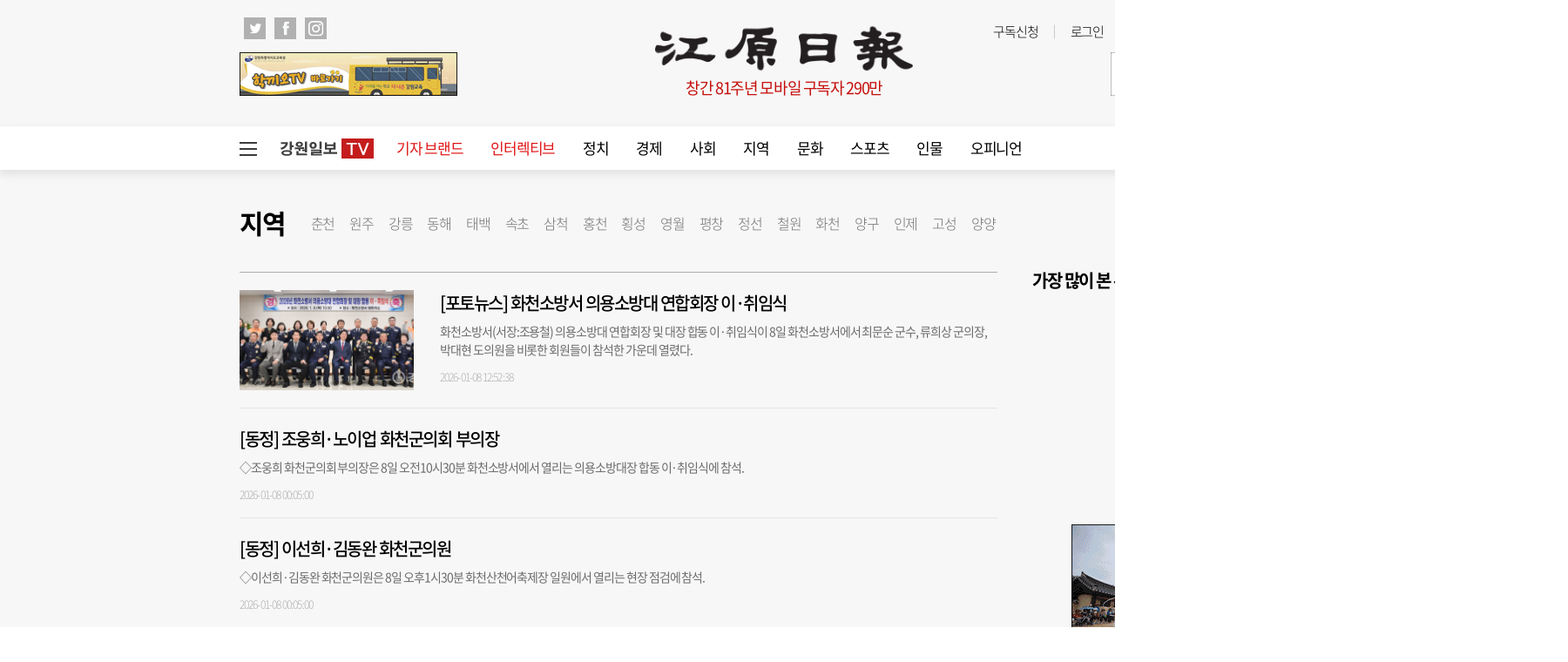

--- FILE ---
content_type: text/html; charset=UTF-8
request_url: https://kwnews.co.kr/area/hwacheon?area=W100000800014&page=9
body_size: 24724
content:


<!DOCTYPE html>
<html lang="ko">
<head>
    <meta charset="utf-8">
    <meta http-equiv="X-UA-Compatible" content="IE=edge">

    <title>강원일보</title>
    <meta name="og:type" property="og:type" content="article" />
    <meta name="og:url" property="og:url" content="https://www.kwnews.co.kr" />
    <meta name="og:title" property="og:title" content="" />
    <link rel="shortcut icon" href="/assets/images/common/favicon.ico">
    <link rel="icon" href="/assets/images/common/favicon.ico">
    <link rel="shortcut icon" href="https://www.kwnews.co.kr/upload/2020/09/02/c5e262ad49d11dffc2729eddf179d106.ico">
<meta name="title" content="강원일보" />
<meta name="author" content="강원일보" />
<meta name="keywords" content="강원일보" />
<meta name="image" content="" />
<meta name="description" content="강원도 대표신문" />
<meta name="og:title" content="강원일보" />
<meta name="og:author" content="강원일보" />
<meta name="og:keywords" content="강원일보" />
<meta name="og:image" content="" />
<meta name="og:description" content="강원도 대표신문" />

    <link type="text/css" rel="stylesheet" href="/assets/css/reset.css"><link type="text/css" rel="stylesheet" href="/assets/css/jquery-ui.css"><link type="text/css" rel="stylesheet" href="/assets/css/slick.css"><link type="text/css" rel="stylesheet" href="/assets/css/slick-theme.css"><link type="text/css" rel="stylesheet" href="/assets/css/common.css?v=1.0.171"><link type="text/css" rel="stylesheet" href="/assets/css/style.css?v=1.0.171"><link type="text/css" rel="stylesheet" href="/assets/css/skin.css?v=1.0.171">
    
    <script src="/assets/js/jquery-1.12.4.js"></script><script src="/assets/js/jquery-ui.js"></script><script src="/assets/js/slick.js"></script><script src="/assets/js/skin.js"></script><script src="/assets/js/masonry.pkgd.min.js"></script><script src="/assets/js/common.js?v=1.0.33"></script>    <script async src="https://pagead2.googlesyndication.com/pagead/js/adsbygoogle.js?client=ca-pub-5792964025812104" crossorigin="anonymous"></script>
		<script async src="https://securepubads.g.doubleclick.net/tag/js/gpt.js"></script>
		<script>
			window.googletag = window.googletag || {cmd: []};
			googletag.cmd.push(function() {
				googletag.defineSlot('/22793710132/PC_Article/right_top_300x600', [300, 600], 'div-gpt-ad-1658994649326-0').addService(googletag.pubads());
				googletag.pubads().enableSingleRequest();
				googletag.enableServices();
			});
		</script>
</head>
<body>
    <div id="wrap">
        
        <style>.total_menu_wrap .inner .bottom_menu>ul {
    /* display: block; */
    display: flex;
    flex-wrap: wrap;
}
.total_menu_wrap .inner .bottom_menu>ul li.panel {
	flex:1;
}
#header .header_bottom #gnb>ul>li {
    float: left;
    font-size: 17px;
    padding: 0 16px;
    line-height: 50px;
    position: relative;
}

body {min-width:1800px;}



.wcms_banner.banner_2 > a {margin-bottom:20px;}
.wcms_banner.banner_3 > a {margin-bottom:15px;}</style><!--비즈스프링 스크립트-->
<script type="text/javascript">var _TRK_LID="8207"; (function(b,s){var f=b.getElementsByTagName(s)
        [0],j=b.createElement(s);j.async=true;j.src='//fs.bizspring.net/insight/Insight_Tracking_ScriptV1.js';f.parentNode.insertBefore(j,f);})
    (document,'script');</script>
<script>
//검색창 autocomplete 방지
$(function() {
  $("#wcms_search").attr("readonly", true);
  $("#wcms_search").on("focus", function() {
    $(this).attr("readonly", false);
  });
});
</script>
<!-- 헤더 시작 -->
<div id="header">
    <div class="header_top">
        <div class="inner">
            <div class="header_top_left">
                <ul class="sns_list">
                    <li>
                        <a href="https://twitter.com/Kangwonilbo" target="_blank" onclick="javascript:_trk_flashEnvView('_TRK_G2=1');"><img src="/assets/images/common/icon_top_tw.png" alt="트위치"></a>
                    </li>
                    <li>
                        <a href="https://www.facebook.com/Kangwonilbo/" target="_blank" onclick="javascript:_trk_flashEnvView('_TRK_G2=1');"><img src="/assets/images/common/icon_top_fb.png" alt="페이스북"></a>
                    </li>
                    <li>
                        <a href="https://www.instagram.com/kangwonilbo" target="_blank" onclick="javascript:_trk_flashEnvView('_TRK_G2=1');"><img src="/assets/images/common/icon_top_inst.png" alt="인스타그램"></a>
                    </li>
                </ul>
            </div>
            <div class="header_top_right">
                <div class="util">
                    <ul>
                        <li><a href="/subscription" onclick="javascript:_trk_flashEnvView('_TRK_G1=1');">구독신청</a></li>
                                                    <li><a href="/login">로그인</a></li>
                            <li><a href="/member/join">회원가입</a></li>
                                            </ul>
                </div>
                <div class="editing_data">
                    최종편집 2026-01-24                </div>
            </div>
        </div>
    </div>
    <div class="header_container">
        <div class="left_banner">
            <div class="wcms_banner" id="1"><a href='/wcms_ad.php?ads_idx=4' target='_blank' ><img src='/upload/2023/10/04/1dc380b83e81a0fafe26449882e0ce58.gif' width='250' height='50' /></a></div>
        </div>
        <h1 id="logo">
            <a href="/" target="_top">
                <img src="/assets/images/common/logo.png" alt="강원일보">
            </a>
            <div class="publish">창간 81주년 모바일 구독자 290만</div>
        </h1>
        <div class="right_banner">
            <div class="wcms_banner" id="2"><a href='/wcms_ad.php?ads_idx=5' target='_blank' ><img src='/upload/2024/01/15/92fd340522ebf9a4f560e3c7d4713b00.jpg' width='250' height='50' /></a></div>
        </div>
    </div>

    <div class="header_bottom">
        <div class="inner">
            <!-- GNB 시작 -->
            <script>
    $(function() {
        $("#wcms_search").keyup(function(event){
            if( event.keyCode == 13 ){
                headerSearch();
                return;
            }
        });
    });
    function headerSearch(){
        var special_string  = /[\/?.,|*~`!^\-_+<>@\#$%&\\=\'\"]/gi;
        var search_string   = $("#wcms_search").val();
        search_string       = search_string.replace(special_string, "");
        if (search_string == ""){
            return;
        }
        location.href = "https://www.kwnews.co.kr/search?search="+search_string;
        // location.href = "https://news.kwnews.co.kr/search.asp?search="+search_string;
    }
</script>
<div id="gnb">
    <div class="total_menu_btn">
        <div class="bar1"></div>
        <div class="bar2"></div>
        <div class="bar3"></div>
    </div>
    <ul>
        <li class="all_article" style="padding: 13.5px 10px;">
            <a href="/news_tv" target="_self" style=""><img src="/upload/kw_tv.png" style="display: block;"></a>
        </li>
        <li><a style="color: #e01616; " href="/brand" target="_self">기자 브랜드</a></li>
<li><a style="color: #e01616; " href="/story" target="_self">인터렉티브</a></li>
<li><a style="" href="/politics" target="_self">정치</a></li>
<li><a style="" href="/economy" target="_self">경제</a></li>
<li><a style="" href="/society" target="_self">사회</a></li>
<li><a style="" href="/area" target="_self">지역</a></li>
<li><a style="" href="/culture" target="_self">문화</a></li>
<li><a style="" href="/sports" target="_self">스포츠</a></li>
<li><a style="" href="/person" target="_self">인물</a></li>
<li><a href="/opinion" target="_self">오피니언</a></li>

    </ul>
    <div class="search">
        <input type="text" id="wcms_search" value="" autocomplete="new-password">
        <span onclick="headerSearch();" class="search_btn"><img src="/assets/images/common/h_icon_search.png" alt="검색"></span>
    </div>
</div>
            <!-- GNB 끝 -->
        </div>
    </div>
</div>
<!-- 헤더 끝 -->
<!-- 전체 메뉴 시작 -->
<div class="total_menu_wrap">
    <div class="inner">
        <div class="bottom_cont">
    <div class="bottom_menu total_menu">
        <ul>
<li class="panel">
    <p class="title"><a href="/politics" target="_self">정치</a></p>
    <ul>
        <li><a href="/politics/all" target="_self">정치일반</a></li>
        <li><a href="/politics/bluehouse" target="_self">대통령실</a></li>
        <li><a href="/politics/gwd" target="_self">강원특별자치도청</a></li>
        <li><a href="/politics/parliament" target="_self">국회</a></li>
        <li><a href="/politics/provincial" target="_self">도의회</a></li>
        <li><a href="/politics/council" target="_self">시군의회</a></li>
        <li><a href="/politics/congress" target="_self">의정소식</a></li>
    </ul>
</li>
<li class="panel">
    <p class="title"><a href="/economy" target="_self">경제</a></p>
    <ul>
        <li><a href="/economy/all" target="_self">경제일반</a></li>
        <li><a href="/economy/finance" target="_self">금융/증권</a></li>
        <li><a href="/economy/realty" target="_self">부동산</a></li>
        <li><a href="/economy/plus" target="_self">이코노미 플러스</a></li>
    </ul>
</li>
<li class="panel">
    <p class="title"><a href="/society" target="_self">사회</a></p>
    <ul>
        <li><a href="/society/all" target="_self">사회일반</a></li>
        <li><a href="/society/education" target="_self">교육</a></li>
        <li><a href="/society/incident" target="_self">사건/사고</a></li>
        <li><a href="/area" target="_self">지역</a></li>
        <li><a href="/society/minemom" target="_self">광부엄마</a></li>
        <li><a href="/society/latte" target="_self">라떼는말이야</a></li>
        <li><a href="/society/touchkw" target="_self">터치강원</a></li>
        <li><a href="/society/hyeogsin" target="_self">혁신도시는지금</a></li>
    </ul>
</li>
<li class="panel">
    <p class="title"><a href="/culture" target="_self">문화</a></p>
    <ul>
        <li><a href="/culture/all" target="_self">문화일반</a></li>
        <li><a href="/culture/health" target="_self">건강</a></li>
        <li><a href="/culture/woman" target="_self">여성</a></li>
        <li><a href="/culture/performance" target="_self">공연/전시</a></li>
        <li><a href="/culture/book" target="_self">책</a></li>
        <li><a href="/culture/movie" target="_self">영화</a></li>
        <li><a href="/culture/religion" target="_self">종교</a></li>
        <li><a href="/culture/story" target="_self">생물이야기</a></li>
        <li><a href="/culture/dotline" target="_self">강원의점선면</a></li>
        <li><a href="/culture/kwhistory" target="_self">강원의역사展</a></li>
    </ul>
</li>
<li class="panel">
    <p class="title"><a href="/sports" target="_self">스포츠</a></p>
    <ul>
        <li><a href="/sports/all" target="_self">스포츠일반</a></li>
        <li><a href="/sports/soccer" target="_self">축구</a></li>
        <li><a href="/sports/overseassoccer" target="_self">해외축구</a></li>
        <li><a href="/sports/baseball" target="_self">야구</a></li>
        <li><a href="/sports/basketvolley" target="_self">농구/배구</a></li>
        <li><a href="/sports/golf" target="_self">골프</a></li>
    </ul>
</li>
<li class="panel">
    <p class="title"><a href="/person" target="_self">인물</a></p>
    <ul>
        <li><a href="/person/all" target="_self">인물일반</a></li>
        <li><a href="/person/personnel" target="_self">인사</a></li>
        <li><a href="/person/movements" target="_self">동정</a></li>
        <li><a href="/person/obituary" target="_self">부고</a></li>
        <li><a href="/person/marriage" target="_self">결혼</a></li>
        <li><a href="/person/accession" target="_self">새얼굴</a></li>
        <li><a href="/person/interview" target="_self">인터뷰</a></li>
        <li><a href="/person/peoplenpeople" target="_self">피플&피플</a></li>
    </ul>
</li>
<li class="panel">
    <p class="title"><a href="/opinion" target="_self">오피니언</a></p>
    <ul>
        <li><a href="/opinion/public_opinion" target="_self">여론마당</a></li>
        <li><a href="/opinion/contribution" target="_self">기고</a></li>
        <li><a href="/opinion/column" target="_self">칼럼</a></li>
        <li><a href="/editorial/editorial" target="_self">사설</a></li>
        <li><a href="/editorial/words" target="_self">언중언</a></li>
        <li><a href="/opinion/kwforum" target="_self">강원포럼</a></li>
        <li><a href="/opinion/monday" target="_self">월요칼럼</a></li>
        <li><a href="/opinion/daecheongbong" target="_self">대청봉</a></li>
        <li><a href="/opinion/speaking" target="_self">발언대</a></li>
        <li><a href="/opinion/Trafficlight" target="_self">신호등</a></li>
        <li><a href="/opinion/Kwoncolumn" target="_self">권혁순칼럼</a></li>
        <li><a href="/opinion/youcolumn" target="_self">유병욱의정치칼럼</a></li>
    </ul>
</li>
<li class="panel location">
    <p class="title"><a href="/area" target="_self">지역</a></p>
    <ul>
        <li><a href="/area/chuncheon?area=W100000800001" target="_self">춘천</a></li>
        <li><a href="/area/wonju?area=W100000800002" target="_self">원주</a></li>
        <li><a href="/area/gangneung?area=W100000800003" target="_self">강릉</a></li>
        <li><a href="/area/donghae?area=W100000800004" target="_self">동해</a></li>
        <li><a href="/area/taebaek?area=W100000800005" target="_self">태백</a></li>
        <li><a href="/area/sokcho?area=W100000800006" target="_self">속초</a></li>
        <li><a href="/area/samcheok?area=W100000800007" target="_self">삼척</a></li>
        <li><a href="/area/hongcheon?area=W100000800008" target="_self">홍천</a></li>
        <li><a href="/area/hoengseong?area=W100000800009" target="_self">횡성</a></li>
        <li><a href="/area/yeongwol?area=W100000800010" target="_self">영월</a></li>
        <li><a href="/area/pyeongchang?area=W100000800011" target="_self">평창</a></li>
        <li><a href="/area/jeongsun?area=W100000800012" target="_self">정선</a></li>
        <li><a href="/area/cheorwon?area=W100000800013" target="_self">철원</a></li>
        <li><a href="/area/hwacheon?area=W100000800014" target="_self">화천</a></li>
        <li><a href="/area/yanggu?area=W100000800015" target="_self">양구</a></li>
        <li><a href="/area/inje?area=W100000800016" target="_self">인제</a></li>
        <li><a href="/area/goseong?area=W100000800017" target="_self">고성</a></li>
        <li><a href="/area/yangyang?area=W100000800018" target="_self">양양</a></li>
    </ul>
</li>
</ul>

    </div>
    <!--div class="bottom_menu">
        <ul class="bt">
            <li class="panel">
                <p class="title"><a href="http://imembers.co.kr" target="_blank"><span>강원일보 복지몰</span></a></p>
            </li>
            <li class="panel">
                <p class="title"><a>사이트</a></p>
                <p class="title"><a href="http://www.kidkangwon.co.kr/" target="_blank">어린이강원일보</a></p>
                <p class="title"><a href="http://www.hamgang.or.kr/" target="_blank">함께사는 강원세상</a></p>
            </li>
            <li class="panel">
                <p class="title"><a href="/mobile/app">모바일</a></p>
                <p class="title"><a href="/mobile/app">모바일 앱</a></p>
                <p class="title"><a href="http://m.kwnews.co.kr/">모바일 웹</a></p>
            </li>
            <li class="panel">
                <p class="title"><a>신문구독</a></p>
                <p class="title"><a href="/subscription">구독신청</a></p>
                <p class="title"><a href="/pdf_list">PDF 지면보기</a></p>
            </li>
            <li class="panel">
                <p class="title"><a>광고안내</a></p>
                <p class="title"><a href="/adinfo1">신문지면 광고</a></p>
                <p class="title"><a href="/adinfo2">전광판 광고</a></p>
                <p class="title"><a href="/adinfo3">홈페이지 배너광고</a></p>
                <p class="title"><a href="/adinfo4">광고국 조직</a></p>
            </li>
            <li class="panel">
                <p class="title"><a>게시판</a></p>
                <p class="title"><a href="javascript:window.open('/pages/comm/board.php', '독자게시판', 'top=100, left=200, width=500, height=600, status=no, menubar=no, toolbar=no, resizable=no');">독자게시판</a></p>
                <p class="title"><a href="javascript:window.open('/pages/comm/report.php', '기사제보', 'top=100, left=200, width=500, height=600, status=no, menubar=no, toolbar=no, resizable=no');">기사제보</a></p>
                <p class="title"><a href="javascript:window.open('/pages/comm/togo.php', '독자투고', 'top=100, left=200, width=500, height=600, status=no, menubar=no, toolbar=no, resizable=no');">독자투고</a></p>
            </li>
            <li class="panel">
                <p class="title"><a>멤버쉽</a></p>
                <p class="title"><a href="/member/login_form">로그인</a></p>
                <p class="title"><a href="/member/join">회원가입</a></p>
                <p class="title"><a href="/service">이용약관</a></p>
                <p class="title"><a href="/privacy">개인정보취급방침</a></p>
            </li>
            <li class="panel">
                <p class="title"><a>문화체육행사</a></p>
                <p class="title"><a href="http://www.kw-marathon.com/" target="_blank">3.1절 시민건강 달리기</a></p>
                <p class="title"><a href="http://www.kw-marathon.com/" target="_blank">호반마라톤</a></p>
                <p class="title"><a href="https://www.kwnews.co.kr/page/view/2024100914005209001" target="_blank">고성 DMZ 평화통일 걷기대회</a></p>
                <p class="title"><a href="https://www.kwnews.co.kr/page/view/2024071709543242097">만해축전 전국고교백일장</a></p>
            </li>
        </ul>
    </div-->
</div>    </div>
</div>
<!-- 전체 메뉴 끝-->
        <div id="container">
                        <script>
    $(function(){
        $("#sub_list_category_list").empty();
        var sub_list_pathname   = $(location).attr('pathname');
        var sub_list_gnb        = $(".total_menu_wrap .bottom_cont .total_menu ul li a[href^='"+sub_list_pathname+"']").parent().parent();
        var sub_list_main_path  = sub_list_gnb.parent().find(".title a").attr("href");
        var sub_list_gnb_html   = '';
        var sub_gnb_color       = ["/economy/plus", "/culture/story", "/person/peoplenpeople", "/opinion/kwforum", "/opinion/monday", "/opinion/daecheongbong", "/opinion/speaking", "/opinion/Trafficlight", "/opinion/Kwoncolumn", "/opinion/Parkcolumn", "/opinion/youcolumn", "/politics/congress", "/society/minemom", "/society/latte", "/society/touchkw", "/culture/dotline" , "/culture/kwhistory" ,"/sports/paris", "/society/hyeogsin" ];
        sub_list_gnb.children().each(function(i, data){
            if( sub_list_pathname == $(this).find("a").attr("href") ){
                if( sub_gnb_color.indexOf($(this).find("a").attr("href")) != -1 ){
                    sub_list_gnb_html   += '<li class="on"><a style="color:#e01616;" href="'+$(this).find("a").attr("href")+'">'+$(this).text()+'</a></li>';
                }else{
                    sub_list_gnb_html   += '<li class="on"><a href="'+$(this).find("a").attr("href")+'">'+$(this).text()+'</a></li>';
                }
            }else{
                if( sub_gnb_color.indexOf($(this).find("a").attr("href")) != -1 ){
                    sub_list_gnb_html   += '<li><a style="color:#e01616;" href="'+$(this).find("a").attr("href")+'">'+$(this).text()+'</a></li>';
                }else{
                    sub_list_gnb_html   += '<li><a href="'+$(this).find("a").attr("href")+'">'+$(this).text()+'</a></li>';
                }
            }
        });
        $("#sub_list_category_list").append(sub_list_gnb_html);
        $(".section_menu > h2").click(function() {
            location.href = sub_list_main_path;
        });
    });
</script>
<div class="inner">
    <!-- 윙배너 시작 -->
    <div class="wing_banner">
        <div class="wb_left">

        </div>
        <div class="wb_right">

        </div>
    </div>
    <!-- 윙배너 끝 -->
    <div class="h45"></div>
    <div class="section_menu">
        <h2>지역</h2>
        <ul id="sub_list_category_list">

        </ul>
    </div>
    <div class="section">
        <!-- 기사리스트 023 시작 -->
        <div class="arl_023">
            <ul id="sub_news_list" class="wcms_outline" control_type="A" paging_yn="Y" dataset_filename="2022/06/30/132_132_1_sub_news_list.json" step="1"><li>
                    <div class="thumb">
                        <a href="/page/view/2026010812342886685?area=W100000800014&page=9"><img src="https://www.kwnews.co.kr/photos/2026/01/08/2026010812352708030_m.JPG" alt="썸네일"></a>
                    </div>
                    <p class="title">
                        <a href="/page/view/2026010812342886685?area=W100000800014&page=9">[포토뉴스] 화천소방서 의용소방대 연합회장 이·취임식</a>
                    </p>
                    <p class="body">
                        <a href="/page/view/2026010812342886685?area=W100000800014&page=9">
화천소방서(서장:조용철) 의용소방대 연합회장 및 대장 합동 이·취임식이 8일 화천소방서에서 최문순 군수, 류희상 군의장, 박대현 도의원을 비롯한 회원들이 참석한 가운데 열렸다.

</a>
                    </p>
                    <p class="date">
                        2026-01-08 12:52:38
                    </p>
                </li><li>
                    
                    <p class="title" style="width:100%">
                        <a href="/page/view/2026010709361626799?area=W100000800014&page=9">[동정] 조웅희·노이업 화천군의회 부의장</a>
                    </p>
                    <p class="body" style="width:100%">
                        <a href="/page/view/2026010709361626799?area=W100000800014&page=9">◇조웅희 화천군의회 부의장은 8일 오전10시30분 화천소방서에서 열리는 의용소방대장 합동 이·취임식에 참석.
</a>
                    </p>
                    <p class="date">
                        2026-01-08 00:05:00
                    </p>
                </li><li>
                    
                    <p class="title" style="width:100%">
                        <a href="/page/view/2026010709380086507?area=W100000800014&page=9">[동정] 이선희·김동완 화천군의원</a>
                    </p>
                    <p class="body" style="width:100%">
                        <a href="/page/view/2026010709380086507?area=W100000800014&page=9">◇이선희·김동완 화천군의원은 8일 오후1시30분 화천산천어축제장 일원에서 열리는 현장 점검에 참석.
</a>
                    </p>
                    <p class="date">
                        2026-01-08 00:05:00
                    </p>
                </li><li>
                    <div class="thumb">
                        <a href="/page/view/2026010709393192380?area=W100000800014&page=9"><img src="https://www.kwnews.co.kr/photos/2026/01/07/2026010710135804004_m.png" alt="썸네일"></a>
                    </div>
                    <p class="title">
                        <a href="/page/view/2026010709393192380?area=W100000800014&page=9">‘강원의 역사展-화천의 어제와 오늘’ 사진으로 지역사 돌아본다</a>
                    </p>
                    <p class="body">
                        <a href="/page/view/2026010709393192380?area=W100000800014&page=9">
【화천】 ‘산천어의 고장’으로 알려진 화천의 과거를 되돌아보고, 그간의 발전상을 확인할 수 있는 특별한 자리가 마련된다.
창간 81주년을 맞은 강원일보와 강원특별자치도, 화천군은 오는 10일 오후2시 화천청...</a>
                    </p>
                    <p class="date">
                        2026-01-08 00:05:00
                    </p>
                </li><li>
                    <div class="thumb">
                        <a href="/page/view/2026010717555759597?area=W100000800014&page=9"><img src="https://www.kwnews.co.kr/photos/2026/01/07/2026010717585203223_m.JPG" alt="썸네일"></a>
                    </div>
                    <p class="title">
                        <a href="/page/view/2026010717555759597?area=W100000800014&page=9">[화천산천어축제] 얼음낚시터 천공 작업</a>
                    </p>
                    <p class="body">
                        <a href="/page/view/2026010717555759597?area=W100000800014&page=9">
글로벌 겨울축제인 2026 화천산천어축제가 오는 10일 개막되는 가운데 막바지 준비에 한창이다. 7일 오후 축제가 열리는 화천천 얼음낚시터에서 두터운 빙판 위 천공 작업이 진행되고 있다.
</a>
                    </p>
                    <p class="date">
                        2026-01-07 18:00:34
                    </p>
                </li><li>
                    <div class="thumb">
                        <a href="/page/view/2026010711174020240?area=W100000800014&page=9"><img src="https://www.kwnews.co.kr/photos/2026/01/07/2026010711183161579_m.jpg" alt="썸네일"></a>
                    </div>
                    <p class="title">
                        <a href="/page/view/2026010711174020240?area=W100000800014&page=9">[포토뉴스] 화천지역 농협 산천어축제장 환경정화</a>
                    </p>
                    <p class="body">
                        <a href="/page/view/2026010711174020240?area=W100000800014&page=9">
NH농협화천군지부(지부장:민연홍), 화천농협(조합장:김명규), 고향주부모임(회장:함병순)은 7일 화천산천어축제장 주변에서 환경정화활동을 펼치고 농심천심 홍보 캠페인을 실시했다.
</a>
                    </p>
                    <p class="date">
                        2026-01-07 11:23:11
                    </p>
                </li><li>
                    
                    <p class="title" style="width:100%">
                        <a href="/page/view/2026010610262149804?area=W100000800014&page=9">[동정] 이덕재 강원다누리신협이사장</a>
                    </p>
                    <p class="body" style="width:100%">
                        <a href="/page/view/2026010610262149804?area=W100000800014&page=9">◇이덕재 강원다누리신협이사장은 7일 대전 신협중앙회 회의실에서 열리는 신협중앙회장 선거에 참석.
</a>
                    </p>
                    <p class="date">
                        2026-01-07 00:05:00
                    </p>
                </li><li>
                    
                    <p class="title" style="width:100%">
                        <a href="/page/view/2026010610271188323?area=W100000800014&page=9">[동정] 송호관 화천군체육회장</a>
                    </p>
                    <p class="body" style="width:100%">
                        <a href="/page/view/2026010610271188323?area=W100000800014&page=9">◇송호관 화천군체육회장은 7일 오전10시 진천 국가대표선수촌에서 열리는 국가대표선수단 훈련 개시식에 참석.
</a>
                    </p>
                    <p class="date">
                        2026-01-07 00:05:00
                    </p>
                </li><li>
                    <div class="thumb">
                        <a href="/page/view/2026010610301371977?area=W100000800014&page=9"><img src="https://www.kwnews.co.kr/photos/2026/01/06/2026010610400116510_m.jpg" alt="썸네일"></a>
                    </div>
                    <p class="title">
                        <a href="/page/view/2026010610301371977?area=W100000800014&page=9">화천군 새해에도 대학생 등록금 전액 지급</a>
                    </p>
                    <p class="body">
                        <a href="/page/view/2026010610301371977?area=W100000800014&page=9">
【화천】화천지역 인재들을 위한 전폭적인 교육지원이 새해에도 계속된다.
화천군인재육성재단은 올해도 학생의 부모 또는 실질적 보호자가 주민등록 기준 3년 이상 화천에 실거주하면 지원해 주는 지역인재 지...</a>
                    </p>
                    <p class="date">
                        2026-01-07 00:05:00
                    </p>
                </li><li>
                    <div class="thumb">
                        <a href="/page/view/2026010610503229934?area=W100000800014&page=9"><img src="https://www.kwnews.co.kr/photos/2026/01/06/2026010610514175405_m.png" alt="썸네일"></a>
                    </div>
                    <p class="title">
                        <a href="/page/view/2026010610503229934?area=W100000800014&page=9">[새얼굴] 김영성 화천수력발전소장</a>
                    </p>
                    <p class="body">
                        <a href="/page/view/2026010610503229934?area=W100000800014&page=9">
김영성(51)화천수력발전소장은 “발전소의 경제적 가치를 높이고 댐 주변지역 주민의 복지향상에 힘쓰겠다”고 강조. 경남 창원 출신. 마산 중앙고·건국대 항공우주공학과를 졸업(학사, 석사). 한수원 사업지원처 ...</a>
                    </p>
                    <p class="date">
                        2026-01-07 00:05:00
                    </p>
                </li></ul><div class="pagination_wrap">    <ul class="pagination"><li class="prev"><a tabindex="0">이전</a></li><li class="num"><a href="/area/hwacheon?area=W100000800014&page=1" >1</a></li><li class="num"><a href="/area/hwacheon?area=W100000800014&page=2" >2</a></li><li class="num"><a href="/area/hwacheon?area=W100000800014&page=3" >3</a></li><li class="num"><a href="/area/hwacheon?area=W100000800014&page=4" >4</a></li><li class="num"><a href="/area/hwacheon?area=W100000800014&page=5" >5</a></li><li class="num"><a href="/area/hwacheon?area=W100000800014&page=6" >6</a></li><li class="num"><a href="/area/hwacheon?area=W100000800014&page=7" >7</a></li><li class="num"><a href="/area/hwacheon?area=W100000800014&page=8" >8</a></li><li class="active num">   <a tabindex="0">9</a></li><li class="num"><a href="/area/hwacheon?area=W100000800014&page=10" >10</a></li><li class="next"><a href="/area/hwacheon?area=W100000800014&page=11">다음</a></li>    </ul></div>
        </div>
        <!-- 기사리스트 023 끝 -->
        <!--<div class="pagination_wrap">
            <ul class="pagination">
                <li class="prev"><a href="#">이전</a></li>
                <li class="active num"> <a href="#">1</a></li>
                <li class="num"><a href="#">2</a></li>
                <li class="num"><a href="#">3</a></li>
                <li class="num"><a href="#">4</a></li>
                <li class="num"><a href="#">5</a></li>
                <li class="num"><a href="#">6</a></li>
                <li class="num"><a href="#">7</a></li>
                <li class="num"><a href="#">8</a></li>
                <li class="num"><a href="#">9</a></li>
                <li class="num"><a href="#">10</a></li>
                <li class="next"><a href="#">다음</a></li>
            </ul>
        </div>-->
    </div>
    <div class="aside">
        <div class="wcms_side">

        <!-- 기사리스트 011 시작 -->
<div class="arl_011">
    <h2>가장 많이 본 뉴스</h2>
    <div class="wcms_bestnews"><ul></ul></div>
</div>
<!-- 기사리스트 011 끝 -->
<div class="h20"></div>
<!-- 기사리스트 008 시작 -->
<!-- <div class="arl_008">
    <div class="top">
        <h2>
            강원일보
            <span>TV</span>
        </h2>
        <span class="more">
            <a href="/news_tv">
                자세히보기 <img src="/assets/images/common/icon_arw1.png" alt="자세히보기">
            </a>
        </span>
    </div>
    <ul id="kwnews_tv_side_wrap" class="wcms_outline" control_type="M" paging_yn="N" list_cnt="1">
<li>
    <div class="thumb">
        <img src="{wcms_img}" alt="썸네일">
        <a href="{wcms_link}"><span class="play"></span></a>
    </div>
    <p class="title">
        <a href="{wcms_link}">{wcms_title}</a>
    </p>
</li>
    </ul>
</div> -->
<!-- 기사리스트 008 끝 -->
<!-- <div class="h25" ></div> -->
<!-- 기사리스트 022 시작 -->
<div class="arl_022" style="display:none;">
    <!--h2>포토뉴스</h2-->
    <ul id="sub_side_list_2" class="wcms_outline" control_type="A" paging_yn="N" list_cnt="1" dataset_filename="2022/05/28/78_83_1_sub_side_list_2.json" step="1"><li>
            <div class="thumb">
                <a href="/page/view/2026012322321423183?area=W100000800014&page=9"><img src="https://www.kwnews.co.kr/photos/2026/01/23/2026012322300610646_m.jpg" alt="썸네일"></a>
            </div>
            <p class="title">
                <a href="/page/view/2026012322321423183?area=W100000800014&page=9">경찰, '최민희 딸 축의금 의혹' 강제 수사…崔, "딸이 직접 예약하고 사용한 것" 반박</a>
            </p>
        </li></ul>
</div>
<!-- 기사리스트 022 끝 -->
<div class="wcms_banner" id="7"><a href='/wcms_ad.php?ads_idx=14' target='_blank' ><img src='/upload/2026/01/07/30e80378d3087c1afded43769344b98f.gif' width='250' height='150' /></a></div>
<div class="h35"></div>
<!-- 기사리스트 009 시작 -->
<div class="arl_009">
    <h2>강원의 역사展</h2>
    <ul id="sub_side_list_5" class="wcms_outline" control_type="M" paging_yn="N" list_cnt="3" dataset_filename="2023/12/05/78_292_1_sub_side_list_5.json" step="1"><li>
            <div class="thumb">
                <a href="/page/view/2025101116022804409?area=W100000800014&page=9"><img src="https://www.kwnews.co.kr/photos/2025/10/23/2025102315582418528_l.jpg" alt="썸네일"></a>
            </div>
            <div class="box">
                <p class="title">
                    <a href="/page/view/2025101116022804409?area=W100000800014&page=9">횡성 100년 변화 한눈에 '강원의 역사展' 개막</a>
                </p>
                <p class="title">
                    <a href="/page/view/2025101116022804409?area=W100000800014&page=9">【횡성】횡성의 과거와 현재를 한 공간에서 만나는 '강원의 역사展-횡성의 어제와 오늘' 특별전이 23일 횡성아트센터에서 막을 올렸다.
강원일보가 창간 80주년을 기념하여 마련한 이번 전시회에는 1910년대 일제강점기 자료사진부터 이모빌리티 선도도시 도약을 알리는 2025년의 보도사진까지 총 80여점이 전시됐다. 횡성의 역사와 발전상, 주민들의 생활상 등을 한눈에 볼 수 있는 자료들이다.



전시관에는 1930년 횡성초교와 1950년 횡성군청, 1960년대 황성읍 전경 및 풍수원성당, 1981년부터 가을 추수가 끝나면 풍요를 축하하며 열렸던 횡성한우축제의 전신 태풍문화제 등 횡성의 과거를 돌아볼 수 있는 사진들이 관람객의 추억을 되새긴다.
이와 함께 강원 영서지역 민항시대를 알리는 1997년 2월28일 원주공항 횡성터미널 민항기 취항과 2004년 9월10일 보도된 전국 첫 한우축제인 횡성한우축제, 2024·2025년 연속 보도되고 있는 미래차 산업의 거점 이모빌리티 연구·실증단지 조성 관련 기사와 사진도 볼 수 있다. 또 '강원언론의 살아있는 역사'인 강원일보가 1945년 창간 이후 보도해온 주요 특종과 신문 변천사, 당시 지면에 실렸던 광고 등 지금은 보기 힘든 '그땐 그랬지' 코너가 눈길을 끈다.
이날 개막식에는 박진오 강원일보 사장, 김명기 횡성군수, 표한상 횡성군의장, 심영택 횡성교육지원청 교육장, 김희빈 횡성경찰서장, 최종웅 농협횡성군지부장, 한창수 도의원, 정운현 횡성군의회 부의장, 김은숙·김영숙·백오인·박기남 군의원, 이재성 횡성문화관광재단 대표이사 등 기관·단체장들이 참석해 자리를 빛냈다. 이번 특별전은 오는 26일까지 이어진다.
박진오 강원일보사장은 "이번 사진전은 단순히 과거 기록을 보여주는 것이 아닌 강원과 횡성의 어제를 돌아보고 미래세대를 위한 길잡이 역할을 하는 소중한 기록의 장"이라며 "사진전 개최를 위해 지원을 아끼지 않은 횡성군에 깊은 감사드리며 강원일보는 앞으로도 지역과 함께 성장해가는 언론으로서 그 사명을 다하겠다"고 강조했다.
김명기 횡성군수는 "이번 전시는 시대를 대표하는 역사적 순간과 그 속에 담긴 횡성군민들의 희로애락을 보여준다"며 "횡성이 전국 지속가능도시 1위에 오른 것이 이 같은 역사가 있어 가능했던 만큼 이제부터 다시 100년, 그 이상의 기록을 만들어 나가겠다"고 말했다.

</a>
                </p>
            </div>
        </li><li>
            <div class="thumb">
                <a href="/page/view/2025091513341881397?area=W100000800014&page=9"><img src="https://www.kwnews.co.kr/photos/2025/10/21/2025102111373846893_l.jpg" alt="썸네일"></a>
            </div>
            <div class="box">
                <p class="title">
                    <a href="/page/view/2025091513341881397?area=W100000800014&page=9">횡성의 과거와 현재를 잇는 '강원의 역사전' 개최</a>
                </p>
                <p class="title">
                    <a href="/page/view/2025091513341881397?area=W100000800014&page=9">【횡성】횡성의 과거와 현재를 잇는 '강원의 역사展-횡성의 어제와 오늘' 특별전이 23일부터 26일까지 나흘간 횡성 아트센터에서 열린다.
강원일보가 창간 80주년을 기념해 마련한 이번 전시는 횡성군과 강원특별자치도의 시대별 역사의 궤적과 80년 강원 미디어 기록의 여정을 한자리에서 조명한다.


특별전에는 2004년 '횡성한우축제'로 전환되기 전 가을 추수가 끝나면 풍요를 축하하며 열렸던 횡성의 대표 문화축제인 '태풍문화제'의 1981년 제1회와 1982년 제2회 사진을 비롯하여 1919년 횡성군청 앞, 1930년 횡성초교, 1960년대 풍수원성당과 주변마을, 1960년대 횡성읍 전경, 1979년 횡성읍승격기념축제대회, 1983년 횡성군청 현 청사 준공, 1997년 원주공항 횡성터미널 개항 등 횡성의 역사를 담은 사진이 전시된다. 이와 함께 강원일보 기자들이 수십 년간 도내 곳곳에서 기록한 희귀사진도 관람객의 시선을 사로잡는다.


특히 사진과 다양한 자료를 통해 전통적인 농축산업 군에서 이모빌리티 첨단산업 등 제조업 중심도시로 도약하고 있는 횡성의 변천사를 되돌아보고 '군민이 부자되는, 희망횡성·행복횡성'을 위해 나아가는 그동안의 발자취를 공유한다. 또 강원일보가 1945년 창간 이후 보도해 온 주요 특종과 신문 변천사, 당시 지면에 실렸던 광고 등 지금은 보기 힘든 사료들도 함께 관람객을 맞는다.
전시회를 찾은 관람객들에게는 취재수첩과 폐신문을 활용한 친환경 연필, 키링, 스템프 엽서 등 강원일보 굿즈가 제공된다. 개막식은 23일 오후 2시, 관람은 당일 오전 11시부터 가능하다.


</a>
                </p>
            </div>
        </li><li>
            <div class="thumb">
                <a href="/page/view/2025102014114891560?area=W100000800014&page=9"><img src="https://www.kwnews.co.kr/photos/2025/10/20/2025102014103016313_l.jpg" alt="썸네일"></a>
            </div>
            <div class="box">
                <p class="title">
                    <a href="/page/view/2025102014114891560?area=W100000800014&page=9">평창서 22~25일 ‘2025 세계올림픽도시연맹총회’ … '강원의 역사전' 사진전 눈길</a>
                </p>
                <p class="title">
                    <a href="/page/view/2025102014114891560?area=W100000800014&page=9">
평창군이 전세계 올림픽도시 관계자들이 한자리에 모이는 ‘2025 세계올림픽도시연맹총회’를 22일부터 25일까지 나흘간 개최한다. 22일 환영행사가 열리는 평창돔에는 강원일보가 마련한 ‘강원의 역사전–평창의 어제와 오늘’ 사진전도 함께 열린다.
세계올림픽도시연맹은 2002년 스위스 로잔에서 창립된 국제기구다. 이번 총회에는 IOC 집행위원인 이보 페리아니 국제봅슬레이스켈레톤연맹 회장, 세계올림픽도시연맹 회장인 그레고리 주노드 스위스 로잔 시장, 다비드 에스쿠데 스페인 바로셀로나스포츠위원장, 멜라니 뒤팍 올림픽도시연맹 사무총장(스위스)을 비롯한 IOC 관계자 및 25개국의 38개 도시 관계자 160여명이 참석한다.
22일 평창에 도착한 참가단은 월정사에서 열리는 환영행사에 이어 평창돔에서 환영만찬에 참석한다.
특히 이날 환영만찬장인 평창돔 한켠에는 올해 창간 80주년을 맞은 강원일보가 ‘강원의 역사전–평창의 어제와 오늘’ 사진전을 마련해 눈길을 끈다. 이번 전시는 평창동계올림픽 유치를 위한 도전과 성공의 극적인 순간뿐 아니라 과거 강원도와 평창의 동계스포츠 역사 등을 신문 지면에 실린 사료를 중심으로 재구성했다.
23일에는 평창올림픽플라자에서 ‘올림픽 레거시 포럼’과 ‘세계올림픽도시연맹총회’ 본회가 열린다. 특히 총회 마지막 날인 25일에는 통일전망대 등 DMZ를 찾아 평화올림픽으로 치러졌던 2018 평창동계올림픽의 의의를 되새기게 된다.
심재국 평창군수는 “2018평창동계올림픽이 남긴 가장 큰 유산은 ‘지속가능성’”이라며 “이번 세계올림픽도시연맹총회를 통해 평창은 청년과 미래세대를 위한 국제협력의 장을 꾸준히 마련하고, ‘올림픽 도시’로서의 책임과 역할을 성실히 수행해 나가겠다”고 밝혔다.


</a>
                </p>
            </div>
        </li></ul>
</div>
<!-- 기사리스트 009 끝 -->
<div class="h35"></div>
<!-- 기사리스트 009 시작 -->
<div class="arl_009">
    <h2>이코노미 플러스</h2>
    <ul id="sub_side_list_3" class="wcms_outline" control_type="M" paging_yn="N" list_cnt="3" dataset_filename="2023/08/17/78_288_1_sub_side_list_3.json" step="1"><li>
            <div class="thumb">
                <a href="/page/view/2025122209222180215?area=W100000800014&page=9"><img src="https://www.kwnews.co.kr/photos/2025/12/22/2025122211260709166_l.png" alt="썸네일"></a>
            </div>
            <div class="box">
                <p class="title">
                    <a href="/page/view/2025122209222180215?area=W100000800014&page=9">[이코노미플러스]강원 AI 헬스케어 글로벌혁신특구, 에스토니아 해외실증 성과 가시화…EU 진출 기반 강화</a>
                </p>
                <p class="body">
                    <a href="/page/view/2025122209222180215?area=W100000800014&page=9">강원 AI 헬스케어 글로벌혁신특구가 에스토니아를 거점으로 해외실증을 확장하며 유럽(EU) 시장 진출 기반을 다지고 있다. (재)강원테크노파크(원장:허장현, 이하 강원TP)는 현지에서 해외실증 거점 고도화와 신규 거점 발굴을 병행하는 방식으로 글로벌 실증 성과를 키우고 있다.
강원TP의 에스토니아 협력은 2022년 강원 대표단의 첫 방문 이후 꾸준히 이어져 왔다. 현지 교류를 지속하며 협력 기반을 다져왔고, 2024년 12월에는 타르투시·에스토니아 기업혁신청 등과 업무협약을 바탕으로 타르투대학병원 현지 실증거점을 개소하면서 해외실증 인프라도 본격화했다. 최근에는 에스토니아 사회부(디지털헬스국) 등 중앙정부 채널과의 협의를 넓히는 동시에, 기술교류회(2025년 3월)와 ‘강원 AI 헬스케어 글로벌 포럼’(2025년 9월) 등을 통해 협력 의제를 구체화하고 있다.


■타르투대학병원 실증 확대로 성과 구체화…사업화·추가거점 발굴 병행=강원TP는 타르투대학병원 현지 실증거점을 기반으로 특구기업의 실증을 확대하고, 이를 현지 사업화로 연결하는 것에 주력하고 있다.
지오멕스소프트는 AI-PAM 실증을 8개병실에서 17개 병실로 확대했고, 이를 토대로 에스토니아 현지 사업화를 준비 중이다. 이 솔루션은 에스토니아에서의 실증 성과를 발판으로 주변국에서도 관심이 이어지고 있다. 리투아니아 빌뉴스 소재 정신과병원(VASARO LIGONINE)이 도입 견적을 요청한 것으로 알려졌고, 해당 병원은 16개 병실·30개 병상 규모의 파일럿을 시작으로 32개 병실·60개 병상으로 확대 도입을 검토하고 있다.
메쥬는 타르투대학병원에서 HiCardi 신규 실증이 확정되면서 실증 기반이 마련됐다. 심장병동 환자 약 30명 대상으로 실시간 심전도 모니터링을 실시할 예정이다. 업계에서는 이 같은 실증이 누적되면 내년부터 성과가 가시화될 수 있다는 전망도 나온다.
강원TP는 타르투에서의 성과를 기반으로 협의 범위를 동탈린중앙병원 등으로 넓혀, 강원 AI 헬스케어 솔루션의 현지 수요를 확인하고 추가 실증거점 확대도 추진 중이다.


■EU 규제·데이터 협력 기반 동시 강화…GDPR 대응 체계화 및 협력 확장=해외실증을 넓히기 위해서는 규제·데이터 기반을 함께 갖추는 것이 필수다. 강원TP는 EU 의료데이터 실증의 핵심 선행요건인 GDPR(유럽 개인정보보호법) 대응을 위해 준수 여부 확인·증빙·공증(법률의견서 등) 절차와 현지 법무 네트워크를 확보해, 특구기업이 현지에서 실증을 신속히 수행할 수 있도록 지원하고 있다.
데이터 협력도 병행한다. 강원TP는 강원 기업의 유럽시장 진출 기반을 한층 더 마련하기 위해, 에스토니아 의료데이터 2차 활용을 지원하는 Metrosert 등과 협력 과제를 발굴하고 현재 추진 협의를 이어가고 있다. 향후 현지 실증 확대뿐 아니라 공동연구와 의료데이터 활용 협력까지 연결될 수 있도록, 데이터 협력 기반을 단계적으로 강화한다는 구상이다.
여기에 더해, 특구 참여기업의 글로벌 데이터 협력도 확대되는 분위기다. 뉴로핏은 네덜란드에 본부를 둔 국제 비영리 재단 InRAD와 협력해 전 세계 알츠하이머병 및 기타 치매 데이터 표준화 과정에 자사 솔루션을 활용하는 방향으로 공동 작업을 추진하고 있다. 동시에 AI 기반 뇌영상 분석 솔루션을 실사용(임상) 데이터 기반 플랫폼과 연계해 치매 연구를 고도화하는 데 초점을 맞추고 있다.
허장현 강원테크노파크 원장은 “에스토니아와의 협력을 꾸준히 이어오며 강원 AI 헬스케어 산업의 글로벌 진출 기반을 준비해 왔다”며 “글로벌혁신특구 사업을 통해 현지 실증과 협력 네트워크를 더욱 강화하겠다”고 말했다.
공동기획: 강원테크노파크·강원일보
</a>
                </p>
            </div>
        </li><li>
            <div class="thumb">
                <a href="/page/view/2025122217165883603?area=W100000800014&page=9"><img src="https://www.kwnews.co.kr/photos/2025/12/22/2025122217011602510_l.jpg" alt="썸네일"></a>
            </div>
            <div class="box">
                <p class="title">
                    <a href="/page/view/2025122217165883603?area=W100000800014&page=9">[이코노미플러스]평창군, 그린바이오기업지원사업 고도화 위해 지방소멸대응기금 투입 R&D, 비R&D 추진</a>
                </p>
                <p class="body">
                    <a href="/page/view/2025122217165883603?area=W100000800014&page=9">평창군이 추진 중인 그린바이오 기업 지원 체계가 가시적인 성과를 거두며 지역 경제 활성화의 핵심 동력으로 자리매김하고 있다. 평창군은 ‘시군구연고산업육성사업(평창군 그린바이오 기능성 소재 및 식품 산업 활성화 지원)’ 추진 결과, 수혜기업의 지원제품 매출액이 31% 증가하고, 신규 고용 13명 창출되는 등 괄목할만한 성과를 거뒀다고 밝혔다. 특히 2026년에는 10억원 규모의 비R&amp;D 사업이 확정되면서 기업 지원의 폭이 더욱 확대될 전망이다.


■지표 달성을 넘어 전주기 지원…고용·매출·수출·실용화 성과 확대=시군구연고산업육성사업은 인구감소지역 기초지자체 내 중소기업을 대상으로, 지역연고산업의 사업모델 고도화와 사업화 지원을 통해 지역소멸에 대응하는 중소벤처기업부 사업이다.
평창군은 1차년도(2024년)에 이어 2차년도(2025년)에도 성과 지표 전반에서 뚜렷한 성장세를 나타냈다. 특히 기업의 제품 개발-인증-판로-수출까지 이어지는 사업화 전 과정(전주기)를 지원해 성과를 사업화 단계로 연결했다. 그 결과, 신규 고용증가 13명(목표 7명), 매출 17억원(목표 13억원), 지원제품 매출증가율 31%(목표 7%) 및 수출증가율 28%(목표 5%)을 기록했으며 특허·인허가·인증 등 기술·실용화 성과 25건(목표 12건)도 달성했다. 수혜기업 만족도는 95점(목표 90점)으로 나타났다.
또 단순 지표 달성에 그치지 않고, 기업 성장에 실질적으로 효과적인 지원 방식을 현장에서 재정리한 점도 눈에 띈다. 평창군은 성과공유 워크숍에서 지역 유관기관과 수혜기업이 함께 참여한 종합간담회를 개최하여 지원과정의 애로사항과 2026년 추진 방향을 논의했으며, 이를 바탕으로 후속사업 연계 및 지원체계 고도화 과제를 도출했다.
■기업지원 우수사례 발표를 통한 성과공유 추진=지난달 27일~28일 개최한 2025년 시군구연고산업육성사업 성과공유 워크숍에서는 지원과제 우수성과 발표와 함께 기업별 성과 연계 전략 계획도 공유됐다. 참석자들은 ‘단발성 지원이 아닌 실질적인 연결고리 역할을 했다’고 평가했다.
대표 사례로 ㈜라세미아는 전년도 지원사업을 통해 확보한 옥수수 종자의 가뭄 저항성 향상 기술 데이터를 기반으로, ‘2025년 유전자 교정 기반 옥수수 개발 플랫폼 구축 연구를 사전에 기획했다. 또한 지난해 2억원 후속 투자에 이어 올해 7억5,000만원 투자유치까지 이끌어내며 성장 동력을 확보했다.
농업회사법인 주식회사 우리두는 평창 산양삼의 기존 ‘한방·전통’ 이미지를 넘어, MZ 세대까지 확장하기 위해 산양삼 디저트 약과를 개발했다. 이후 소비자 반응을 검증했으며, 2026년 코레일 연계 체험 프로그램 등록을 추진 중이다.
평창청옥산천년초 영농조합법인은 국제 유기농 기준에 맞춰 천년초를 직접 재배하고, 이를 원료로 건강기능식품 및 화장품 분야를 확대해왔다. 특히 2024년 인터그린 CnA 파트너링 1대1 상담회를 통해 대기업-지역기업 간 실제 계약 체결로 이어진 대표 사례로 꼽힌다. 향후에는 계약 물량 확대와 정기 납품 체계를 구축할 계획이다.
농업회사법인 수예평창오가피(주)는 평창 가시오갈피를 핵심 소재로 기능성 식품을 개발·판매하는 기업으로. 본사업을 통해 기술 지도·이전 기반을 확보했다. 동시에 원재료의 품질 편차를 해소하기 위해 강원TP ‘천연물 표준화 허브 사업’연계 지원을 통해 오가피의 함량 분석 및 표준화 재배 기준을 마련하여 안정적인 대량생산 기반을 갖췄다는 평가다.
■평창군, 지방소멸대응기금을 통해 2026년부터 비R&amp;D 10억원, R&amp;D 30억원 지원 본격화=평창군은 2025년 말 종료 예정인 시군구연고산업육성사업의 공백을 최소화하기 위해, 2026년부터 평창 그린바이오 기업역량강화지원사업(비R&amp;D) 10억원(당해년)과 평창 그린바이오육성사업(R&amp;D) 2억원을 시범적으로 추진한다. 특히, R&amp;D사업은 2026~2030년 5년간 총 30억원 규모로 지원한다.
비R&amp;D 사업은 초기 성과가 확인된 기업들의 성장 속도를 높이고, 신규 참여기업의 시장 진입도 함께 뒷받침하는 데 초점을 둔다. 지원 대상은 평창군 기업(Local Track)과 도내외 기업(External Track)으로 구분해 운영하며, Local Track은 전주지 패키지를 강화하고 External Track은 이전(유치) 가능 기업을 전제로 맞춤형 지원 및 R&amp;D 연계로 평창 거점화를 유도할 계획이다.
한편, 지방소멸대응기금과 연계한 R&amp;BD 사업은 기업의 R&amp;D성과가 인증·평가 및 판로개척으로 이어지도록 사업화 지원 체계를 고도화하는 중장기 성장 트랙으로 구상하였다. 2026년에는 서울대 GBST 중심의 지정공모(총 2억원)로 협력 가능성을 우선 타진하고, 2027년 이후에는 이전(유치) 기업 연계 과제 등으로 확대하여 규모를 확장(2027~2030년, 연간 7억원)해 나갈 예정이다.
공동기획: 강원테크노파크·강원일보
</a>
                </p>
            </div>
        </li><li>
            <div class="thumb">
                <a href="/page/view/2025121708370942425?area=W100000800014&page=9"><img src="https://www.kwnews.co.kr/photos/2025/12/17/2025121710073285309_l.png" alt="썸네일"></a>
            </div>
            <div class="box">
                <p class="title">
                    <a href="/page/view/2025121708370942425?area=W100000800014&page=9">[이코노미플러스]라운드랩 앞세운 청정 K-뷰티, 춘천에서 글로벌 브랜드로</a>
                </p>
                <p class="body">
                    <a href="/page/view/2025121708370942425?area=W100000800014&page=9">

스킨케어 브랜드 ‘라운드랩(ROUND LAB)’을 운영하는 서린컴퍼니㈜(대표: 이영학)가 제62회 무역의 날 기념식에서 ‘3,000만불 수출의 탑’을 수상하며, 강원특별자치도와 춘천을 대표하는 K-뷰티 수출 강자로 자리매김했다. 지난해 2,000만불 수출의 탑 수상에 이어 올해 3,000만불 수출의 탑까지 연이어 달성하며, 짧은 기간 안에 수출 규모와 브랜드 가치를 동시에 끌어올린 대표적인 고성장 기업으로 주목받고 있다.
‘수출의 탑’은 전년도 7월부터 당해 연도 6월까지의 수출 실적을 기준으로 일정 규모를 달성한 기업에 수여되는 상으로, 우리 기업의 대외 경쟁력을 상징하는 대표적인 지표다. 서린컴퍼니의 이번 수상은 단순한 수출액 증가를 넘어, K-뷰티 브랜드가 세계 시장에서 지속적인 신뢰와 수요를 확보하며 성장하고 있음을 입증한 의미 있는 성과로 평가된다.
서린컴퍼니㈜의 이같은 성장에는 2022년부터 강원특별자치도와 춘천시, 춘천바이오산업진흥원의 든든한 지원이 뒷받침됐다.



■천연물 기반 클린 뷰티 브랜드 ‘라운드랩’=2017년 춘천에서 설립된 서린컴퍼니는 ‘피부가 좋아지는 화장품’이라는 명확한 철학을 바탕으로 기초 스킨케어 브랜드 라운드랩을 선보이며 빠르게 성장해 왔다. 라운드랩은 독도 해역의 심층수, 인제 자작나무 수액, 양양 소나무, 정선 약콩, 제주 동백 등 국내 각 지역의 청정 천연물을 주요 원료로 활용한 것이 특징이다. 불필요한 성분을 최소화하고 피부 자극을 낮춘 클린·저자극 콘셉트는 민감성 피부 소비자들 사이에서 높은 신뢰를 얻었고, 자연과 공존하는 브랜드 이미지를 구축하는 데에도 중요한 역할을 했다. 대표 제품인 ‘1025 독도 토너’와 ‘자작나무 수분 선크림’은 국내 시장에서 스테디셀러로 자리 잡은 데 이어, 해외에서도 K-뷰티를 상징하는 제품으로 인지도를 넓혀가고 있다. 특히 라운드랩은 단순히 ‘자연 원료’를 강조하는 데 그치지 않고, 원료가 가진 지역성과 스토리를 브랜드 서사로 연결해 소비자에게 전달함으로써 차별화된 브랜드 가치를 만들어 왔다. 이러한 전략은 글로벌 시장에서도 한국의 자연과 라이프스타일을 함께 전달하는 K-뷰티 브랜드로서의 정체성을 강화하는 데 기여했다.

■3년 만에 두 배 이상 성장한 수출 실적=서린컴퍼니의 수출 성장세는 수치로도 뚜렷하게 확인된다. 2020년을 기점으로 본격적인 해외 수출에 나선 이후, 서린컴퍼니는 불과 몇 년 만에 글로벌 시장에서 빠르게 입지를 확대해 왔다. 2021년 약 1,400만 달러 수준이던 수출액은 2024년 약 3,000만 달러 안팎으로 증가하며 3년 만에 두 배 이상 성장한 것으로 추산된다. 이 같은 성과는 단기간에 이뤄진 단발성 성장이 아니라, 브랜드 경쟁력과 유통 전략, 글로벌 마케팅 역량이 유기적으로 결합된 결과라는 점에서 의미가 크다. 서린컴퍼니는 국가별 소비 트렌드와 규제 환경을 면밀히 분석해 주요 시장을 단계적으로 확대하는 한편, 현지 파트너와의 협력을 통해 안정적인 유통 구조를 구축해 왔다.
성장 과정에서 지역 기반의 정책 지원도 중요한 역할을 했다. 서린컴퍼니는 2022년부터 강원특별자치도와 춘천시가 추진하고 춘천바이오산업진흥원이 운영하는 ‘바이오산업 글로벌기업 육성 지원’ 사업에 글로벌 기업으로 참여해 왔다. 이를 통해 해외 시장 진출 전략 수립, 브랜드 고도화, 글로벌 유통 파트너 발굴 등 실질적인 수출 인프라를 체계적으로 정비하며 중장기 성장 기반을 다져왔다.



■자사몰·비주얼 중심 브랜딩으로 세계 시장 공략=서린컴퍼니가 글로벌 시장 공략 과정에서 특히 주력한 분야는 해외 자사몰 구축과 비주얼 중심의 브랜드 커뮤니케이션 강화다. 글로벌 소비자가 직접 접근할 수 있는 D2C(Direct-to-Consumer) 채널을 확대하고, 온라인 환경에 최적화된 브랜드 경험을 제공하는 데 집중해 왔다.
제품 콘셉트와 세계관이 명확한 화보, 영상 콘텐츠를 자체적으로 기획·제작해 국가별·채널별 특성에 맞게 재구성하고, 이를 SNS와 글로벌 온라인 플랫폼을 통해 지속적으로 노출해 왔다. 단기적인 판매 촉진을 위한 마케팅보다는, 일관된 비주얼 아이덴티티와 스토리텔링을 축적하는 방식으로 브랜드 자산을 쌓아온 점이 특징이다.
이러한 전략은 해외 바이어와 소비자 모두에게 브랜드에 대한 신뢰도를 높이는 데 기여했으며, 장기적으로는 가격 경쟁이 아닌 브랜드 가치 중심의 수출 구조를 구축하는 데 긍정적인 영향을 미쳤다.


■80여 개국 수출, 춘천에서 자란 글로벌 뷰티 브랜드=현재 서린컴퍼니는 북미, 유럽, 동남아, CIS, 중동, 아프리카 등 전 세계 80여 개국으로 수출 지역을 확대하며 글로벌 네트워크를 구축하고 있다. 글로벌 온라인 플랫폼과 오프라인 리테일 채널을 결합한 옴니채널 전략을 통해 시장 접근성을 높이고, 지역별 특성에 맞춘 제품과 마케팅 전략으로 경쟁력을 강화하고 있다.
수출 확대와 함께 기업 규모도 빠르게 성장하고 있다. 최근에는 연 매출 2,000억 원대에 육박하는 실적을 기록하며, K-뷰티를 대표하는 성장 기업 중 하나로 평가받고 있다. 이러한 성과는 춘천을 거점으로 한 지역 기업이 글로벌 브랜드로 도약할 수 있음을 보여주는 사례로 의미가 크다.
서린컴퍼니는 지역의 천연물 자원과 인력을 적극적으로 활용해 제품 라인을 확장하는 한편, 춘천을 중심으로 조성 중인 바이오·뷰티 산업 생태계와도 긴밀히 협력하고 있다. 지역의 원료·기술·인력 기반 위에 글로벌 마케팅과 디지털 커머스 역량을 결합한 ‘지역 기반 글로벌 브랜드’ 모델을 구축하며, 강원 바이오·뷰티 산업의 수출 저변 확대에도 기여하고 있다.

■ 3,000만불 수출의 탑 수상, K-뷰티 수출 강자로 도약=서린컴퍼니는 이번 3,000만불 수출의 탑 수상을 새로운 도약의 출발점으로 삼아, 향후 더욱 공격적인 글로벌 전략을 추진할 계획이다. 신규 국가와 유통 채널을 지속적으로 발굴하는 한편, 고부가가치 프리미엄 라인과 민감성·기능성 특화 제품군을 강화해 글로벌 시장에서의 경쟁력을 높여갈 방침이다.
또한 친환경 포장, 지속가능성을 고려한 브랜드 활동 등 ESG 요소를 반영한 경영 전략도 확대해 나가며, 글로벌 소비자와의 신뢰를 더욱 공고히 한다는 계획이다.
이영학 서린컴퍼니 대표는 “춘천에서 시작한 클린 뷰티 브랜드가 전 세계 고객의 일상에 자연스럽게 스며드는 것을 목표로, K-뷰티를 대표하는 글로벌 스킨케어 브랜드로 성장해 나가겠다”는 포부를 밝혔다.

공동기획 : 춘천바이오산업진흥원·강원일보
</a>
                </p>
            </div>
        </li></ul>
</div>
<!-- 기사리스트 009 끝 -->
<div class="h35"></div>
<div class="wcms_banner" id="165"></div>
<style>
@charset "UTF-8";
/*********************************************************************************************************************
헤드라인 / 기사리스트 / 배너 영역 시작 - 헤드라인 / 기사리스트 
**********************************************************************************************************************/
/* 헤드라인 001 시작 */
.hdl_001 {
  width: 100%;
}

.hdl_001 ul li {
  width: 100%;
}

.hdl_001 ul li:after {
  content: '';
  clear: both;
  display: block;
}

.hdl_001 ul li .thumb {
  position: relative;
  width: 100%;
  height: 350px;
}

.hdl_001 ul li .thumb img {
  display: block;
  width: 100%;
  height: 100%;
}

.hdl_001 ul li .thumb .cate {
  position: absolute;
  display: block;
  left: 50%;
  bottom: 0;
  -webkit-transform: translate(-50%, 50%);
          transform: translate(-50%, 50%);
  height: 30px;
  line-height: 30px;
  background: #f41f1f;
  font-size: 16px;
  color: #fff;
  text-align: center;
  padding: 0 10px;
  font-weight: 500;
}

.hdl_001 ul li .title {
  overflow: hidden;
  text-overflow: ellipsis;
  white-space: nowrap;
  text-align: center;
  margin: 25px 0 0 0;
}

.hdl_001 ul li .title a {
  font-size: 36px;
  font-weight: 600;
  color: #000;
}

/* 헤드라인 001 끝 */
/* 헤드라인 002 시작 */
.hdl_002 ul li {
  padding-bottom: 20px;
}

.hdl_002 ul li:after {
  content: '';
  clear: both;
  display: block;
}

.hdl_002 ul li:last-child {
  padding-bottom: 0;
}

.hdl_002 ul li .thumb {
  float: left;
  width: 400px;
  height: 230px;
  margin-right: 30px;
}

.hdl_002 ul li .thumb img {
  display: block;
  width: 100%;
  height: 100%;
}

.hdl_002 ul li .title {
  font-size: 32px;
  line-height: 48px;
  max-height: 144px;
  overflow: hidden;
  margin-bottom: 20px;
}

.hdl_002 ul li .title a {
  color: #000;
}

.hdl_002 ul li .body {
  font-size: 14px;
  line-height: 24px;
  max-height: 72px;
}

.hdl_002 ul li .body a {
  color: #6c6c6c;
}

/* 헤드라인 002 끝 */
/* 기사리스트 001 시작 */
.arl_001 ul li .thumb {
  width: 300px;
  height: 170px;
}

.arl_001 ul li .thumb img {
  display: block;
  width: 100%;
  height: 100%;
}

.arl_001 ul li .title {
  font-size: 17px;
  color: #000;
  font-weight: 500;
  line-height: 24px;
  max-height: 48px;
  overflow: hidden;
  margin: 9px 0 22px 0;
}

.arl_001 ul li .title a {
  color: #000;
}

/* 기사리스트 001 끝 */
/* 기사리스트 002 시작 */
.arl_002 ul li .thumb {
  width: 480px;
  height: 285px;
}

.arl_002 ul li .thumb img {
  display: block;
  width: 100%;
  height: 100%;
}

.arl_002 ul li .title {
  font-size: 30px;
  color: #000;
  font-weight: 500;
  line-height: 40px;
  max-height: 80px;
  overflow: hidden;
  margin: 21px 0 18px 0;
}

.arl_002 ul li .title a {
  color: #000;
}

.arl_002 ul li .body {
  font-size: 15px;
  color: #727272;
  font-weight: 300;
  line-height: 24px;
  max-height: 72px;
  overflow: hidden;
  margin: 5px 0 0 0;
}

.arl_002 ul li .body a {
  color: #000;
}

/* 기사리스트 002 끝 */
/* 기사리스트 003 시작 */
.arl_003 h2 {
  font-size: 20px;
  font-weight: 600;
  color: #000;
  margin-bottom: 15px;
}

.arl_003 ul li {
  border: 1px solid #e5e5e5;
  border-bottom: 0;
  background: #fff;
  padding: 20px;
}

.arl_003 ul li:last-child {
  border-bottom: 1px solid #e5e5e5;
}

.arl_003 ul li:after {
  content: '';
  clear: both;
  display: block;
}

.arl_003 ul li .title {
  font-size: 16px;
  line-height: 24px;
  max-height: 48px;
  overflow: hidden;
}

.arl_003 ul li .title a {
  color: #000;
}

.arl_003 ul li .thumb {
  float: right;
  margin-left: 20px;
  width: 60px;
  height: 60px;
  border-radius: 30px;
  overflow: hidden;
  border: 1px solid #e5e5e5;
}

.arl_003 ul li .thumb img {
  display: block;
  width: 100%;
  height: 100%;
}

/* 기사리스트 003 끝 */
/* 기사리스트 004 시작 */
.arl_004 h2 {
  font-size: 20px;
  font-weight: 600;
  color: #000;
  margin-bottom: 15px;
}

.arl_004 ul li {
  border: 1px solid #e5e5e5;
  background: #fff;
  padding: 9px 20px;
  margin-bottom: 5px;
}

.arl_004 ul li .title {
  font-size: 16px;
  line-height: 24px;
  max-height: 48px;
  overflow: hidden;
}

.arl_004 ul li .title a {
  color: #000;
}

/* 기사리스트 004 끝 */
/* 기사리스트 005 시작 */
.arl_005 h2 {
  font-size: 20px;
  font-weight: 600;
  color: #000;
  margin-bottom: 15px;
}

.arl_005 ul li {
  border-bottom: 1px solid #e5e5e5;
}

.arl_005 ul li:first-child .thumb {
  display: block;
}

.arl_005 ul li .thumb {
  display: none;
  width: 100%;
  height: 165px;
  overflow: hidden;
}

.arl_005 ul li .thumb img {
  display: block;
  width: 100%;
  height: 100%;
}

.arl_005 ul li .title {
  font-size: 16px;
  line-height: 35px;
  overflow: hidden;
  text-overflow: ellipsis;
  white-space: nowrap;
}

.arl_005 ul li .title a {
  color: #000;
}

/* 기사리스트 005 끝 */
/* 기사리스트 006 시작 */
.arl_006 h2 {
  font-size: 20px;
  font-weight: 600;
  color: #000;
  margin-bottom: 15px;
}

.arl_006 ul li {
  padding-bottom: 17px;
  margin-bottom: 20px;
  border-bottom: 1px solid #e5e5e5;
}

.arl_006 ul li:after {
  content: '';
  clear: both;
  display: block;
}

.arl_006 ul li:last-child {
  margin-bottom: 0;
}

.arl_006 ul li .thumb {
  float: left;
  width: 100px;
  height: 80px;
  margin-right: 20px;
  overflow: hidden;
}

.arl_006 ul li .thumb img {
  display: block;
  width: 100%;
  height: 100%;
}

.arl_006 ul li .box {
  float: left;
  width: 360px;
}

.arl_006 ul li .box .cate {
  display: inline-block;
  background: #3f3f3f;
  color: #fff;
  font-size: 13px;
  font-weight: 500;
  padding: 0 5px;
  line-height: 22px;
  margin-bottom: 2px;
}

.arl_006 ul li .box .title {
  font-size: 17px;
  line-height: 24px;
  max-height: 48px;
  font-weight: 500;
  margin: 0 0 7px 0;
  overflow: hidden;
}

.arl_006 ul li .box .title a {
  color: #000;
}

.arl_006 ul li .box .body {
  font-size: 14px;
  line-height: 21px;
  max-height: 42px;
  overflow: hidden;
}

.arl_006 ul li .box .body a {
  color: #6c6c6c;
}

/* 기사리스트 006 끝 */
/* 기사리스트 007 시작 */
.arl_007 {
  position: relative;
}

.arl_007 h2 {
  font-size: 20px;
  font-weight: 600;
  color: #000;
  margin-bottom: 15px;
}

.arl_007 ul li .thumb {
  width: 480px;
  height: 285px;
  overflow: hidden;
}

.arl_007 ul li .thumb img {
  display: block;
  width: 100%;
  height: 100%;
}

.arl_007 ul li .title {
  font-size: 24px;
  line-height: 40px;
  font-weight: 600;
  margin: 6px 0 0 0;
  overflow: hidden;
  text-overflow: ellipsis;
  white-space: nowrap;
}

.arl_007 ul li .title a {
  color: #000;
}

.arl_007 .controls .prev {
  position: absolute;
  top: 50%;
  -webkit-transform: translateY(-50%);
          transform: translateY(-50%);
  left: 10px;
  width: 30px;
  height: 30px;
  background: url(../images/skin_img/icon_prev1.png) 0 0 no-repeat;
  cursor: pointer;
}

.arl_007 .controls .next {
  position: absolute;
  top: 50%;
  -webkit-transform: translateY(-50%);
          transform: translateY(-50%);
  right: 10px;
  width: 30px;
  height: 30px;
  background: url(../images/skin_img/icon_next1.png) 0 0 no-repeat;
  cursor: pointer;
}

/* 기사리스트 007 끝 */
/* 기사리스트 008 시작 */
.arl_008 .top {
  background: #031521;
  padding: 0 20px;
  height: 50px;
}

.arl_008 .top:after {
  content: '';
  clear: both;
  display: block;
}

.arl_008 .top h2 {
  float: left;
  font-weight: 600;
  font-size: 20px;
  color: #fff;
  margin-top: 11px;
}

.arl_008 .top h2 span {
  display: inline-block;
  background: #e01616;
  font-weight: 600;
  font-size: 20px;
  color: #fff;
  padding: 0 7px;
  line-height: 28px;
  border-radius: 5px;
  margin-left: 14px;
}

.arl_008 .top .more {
  float: right;
  font-size: 14px;
  color: #fff;
  line-height: 50px;
  cursor: pointer;
}

.arl_008 .top .more a {
  color: #fff;
}

.arl_008 .top .more img {
  display: inline-block;
  vertical-align: middle;
  margin-left: 5px;
}

.arl_008 ul li .thumb {
  position: relative;
  width: 100%;
  height: 210px;
}

.arl_008 ul li .thumb img {
  display: block;
  width: 100%;
  height: 100%;
}

.arl_008 ul li .thumb .play {
    display: block;
    position: absolute;
    top: 0;
    left: 0;
    width: 100%;
    height: 100%;
    background: url(/assets/images/skin_img/icon_play1.png) center center no-repeat;
}

.arl_008 ul li .title {
  font-size: 18px;
  margin: 13px 0 0 0;
  overflow: hidden;
  text-overflow: ellipsis;
  white-space: nowrap;
}

.arl_008 ul li .title a {
  color: #000;
}

/* 기사리스트 008 끝 */
/* 기사리스트 009 시작 */
.arl_009 h2 {
  font-size: 20px;
  font-weight: 600;
  color: #000;
  margin-bottom: 15px;
}

.arl_009 ul li {
  margin-bottom: 10px;
  display: -webkit-box;
  display: -ms-flexbox;
  display: flex;
  -ms-flex-wrap: wrap;
      flex-wrap: wrap;
}

.arl_009 ul li:after {
  content: '';
  clear: both;
  display: block;
}

.arl_009 ul li:last-child {
  margin-bottom: 0;
}

.arl_009 ul li .thumb {
  width: 95px;
  height: 80px;
}

.arl_009 ul li .thumb img {
  display: block;
  width: 100%;
  height: 100%;
}

.arl_009 ul li .box {
  -webkit-box-flex: 2;
      -ms-flex: 2;
          flex: 2;
  width: calc(100% - 95px);
  border: 1px solid #e5e5e5;
  background: #fff;
  padding: 17px 20px;
  height: 80px;
}

.arl_009 ul li .box .title {
  font-size: 16px;
  line-height: 22px;
  font-weight: 500;
  overflow: hidden;
  text-overflow: ellipsis;
  white-space: nowrap;
}

.arl_009 ul li .box .title a {
  color: #000;
}

.arl_009 ul li .box .body {
  font-size: 16px;
  line-height: 22px;
  font-weight: 400;
  overflow: hidden;
  text-overflow: ellipsis;
  white-space: nowrap;
}

.arl_009 ul li .box .body a {
  color: #000;
}

/* 기사리스트 009 끝 */
/* 기사리스트 010 시작 */
.arl_010 h2 {
  font-size: 20px;
  font-weight: 600;
  color: #000;
  margin-bottom: 15px;
}

.arl_010 ul li {
  margin-bottom: 10px;
}

.arl_010 ul li:after {
  content: '';
  clear: both;
  display: block;
}

.arl_010 ul li:last-child {
  margin-bottom: 0;
}

.arl_010 ul li .thumb {
  float: left;
  width: 95px;
  height: 80px;
}

.arl_010 ul li .box {
  float: left;
  width: calc(100% - 95px);
  border: 1px solid #e5e5e5;
  background: #fff;
  padding: 17px 20px;
  height: 80px;
}

.arl_010 ul li .box .title {
  font-size: 16px;
  line-height: 22px;
  max-height: 44px;
  font-weight: 500;
  overflow: hidden;
}

.arl_010 ul li .box .title a {
  color: #000;
}

/* 기사리스트 010 끝 */
/* 기사리스트 011 시작 */
.arl_011 h2 {
  font-size: 20px;
  font-weight: 600;
  color: #000;
  margin-bottom: 15px;
}

.arl_011 ul {
  counter-reset: arl_011;
}

.arl_011 ul li {
  counter-increment: arl_011;
  border: 1px solid #e5e5e5;
  border-bottom: 0;
  padding: 11px 20px 11px 0;
  background: #fff;
}

.arl_011 ul li:after {
  content: '';
  clear: both;
  display: block;
}

.arl_011 ul li:last-child {
  border-bottom: 1px solid #e5e5e5;
}

.arl_011 ul li:before {
  float: left;
  width: 50px;
  text-align: center;
  content: counter(arl_011);
  font-size: 24px;
  font-weight: 600;
  padding-top: 5px;
}

.arl_011 ul li .title {
  float: right;
  width: calc(100% - 50px);
  font-size: 16px;
  line-height: 24px;
  max-height: 48px;
  overflow: hidden;
}

.arl_011 ul li .title a {
  color: #000;
}

/* 기사리스트 011 끝 */
/* 기사리스트 012 시작 */
.arl_012 ul li {
  border-bottom: 1px solid #ededed;
}

.arl_012 ul li:after {
  content: '';
  clear: both;
  display: block;
}

.arl_012 ul li:last-child {
  border-bottom: 0;
}

.arl_012 ul li .title {
  font-size: 22px;
  font-weight: 300;
  line-height: 25px;
  padding: 12px 0 13px;
  overflow: hidden;
  text-overflow: ellipsis;
  white-space: nowrap;
}

.arl_012 ul li .title .cate {
  display: inline-block;
  font-size: 14px;
  color: #004ac5;
  margin-right: 6px;
  line-height: 25px;
  vertical-align: top;
}

.arl_012 ul li .title a {
  display: inline-block;
  line-height: 25px;
  color: #000;
}

.arl_012 ul li .thumb {
  float: left;
  width: 130px;
  height: 73px;
  margin: 0 15px 15px 0;
  overflow: hidden;
}

.arl_012 ul li .thumb img {
  display: block;
  width: 100%;
  height: 100%;
}

.arl_012 ul li .body {
  font-size: 14px;
  line-height: 21px;
  max-height: 63px;
  overflow: hidden;
}

.arl_012 ul li .body a {
  color: #999;
}

/* 기사리스트 012 끝 */
/* 기사리스트 013 시작 */
.arl_013 h2 {
  font-size: 20px;
  font-weight: 600;
  color: #000;
  margin-bottom: 15px;
}

.arl_013 ul li {
  margin-bottom: 10px;
}

.arl_013 ul li:after {
  content: '';
  clear: both;
  display: block;
}

.arl_013 ul li .thumb {
  float: left;
  width: 70px;
  height: 70px;
  border-radius: 50%;
  margin-right: 10px;
  overflow: hidden;
}

.arl_013 ul li .thumb img {
  display: block;
  width: 100%;
  height: 100%;
}

.arl_013 ul li .title {
  float: left;
  width: calc(100% - 80px);
  font-size: 16px;
  line-height: 24px;
  max-height: 48px;
  overflow: hidden;
  margin-top: 10px;
}

.arl_013 ul li .title a {
  color: #000;
}

/* 기사리스트 013 끝 */
/* 기사리스트 014 시작 */
.arl_014 h2 {
  font-size: 20px;
  font-weight: 600;
  color: #000;
  margin-bottom: 30px;
}

.arl_014 ul li {
  padding: 0 0 15px 0;
  border-bottom: 1px solid #e1e1e1;
}

.arl_014 ul li:after {
  content: '';
  clear: both;
  display: block;
}

.arl_014 ul li .thumb {
  float: left;
  width: 70px;
  height: 70px;
  border-radius: 50%;
  margin-right: 10px;
  overflow: hidden;
}

.arl_014 ul li .thumb img {
  display: block;
  width: 100%;
  height: 100%;
}

.arl_014 ul li .cate {
  font-size: 14px;
  font-weight: 500;
  color: #999;
  padding-top: 15px;
}

.arl_014 ul li .cate a {
  color: #999;
}

.arl_014 ul li .title {
  font-size: 18px;
  line-height: 27px;
  max-height: 54px;
  overflow: hidden;
  margin-top: 5px;
}

.arl_014 ul li .title a {
  color: #333;
}

/* 기사리스트 014 끝 */
/* 기사리스트 015 시작 */
.arl_015 ul li .title {
  font-size: 20px;
  line-height: 30px;
  max-height: 60px;
  overflow: hidden;
  margin-bottom: 8px;
}

.arl_015 ul li .title a {
  color: #000;
}

.arl_015 ul li .thumb {
  width: 280px;
  height: 158px;
  overflow: hidden;
}

.arl_015 ul li .thumb img {
  display: block;
  width: 100%;
  height: 100%;
}

/* 기사리스트 015 끝 */
/* 기사리스트 016 시작 */
.arl_016 h2 {
  font-size: 22px;
  font-weight: 600;
  color: #000;
  margin-bottom: 20px;
}

.arl_016 ul li {
  border-bottom: 1px solid #ededed;
}

.arl_016 ul li:first-child .thumb {
  display: block;
  width: 380px;
  height: 212px;
  overflow: hidden;
}

.arl_016 ul li:first-child .thumb img {
  display: block;
  width: 100%;
  height: 100%;
}

.arl_016 ul li:first-child .title {
  font-size: 20px;
  font-weight: 500;
  line-height: 30px;
  max-height: 60px;
  overflow: hidden;
}

.arl_016 ul li:first-child .title a {
  color: #333;
}

.arl_016 ul li:last-child {
  border-bottom: 0;
}

.arl_016 ul li .thumb {
  display: none;
}

.arl_016 ul li .title {
  margin: 8px 0;
  font-weight: 300;
  font-size: 20px;
  line-height: 30px;
  max-height: 60px;
  overflow: hidden;
}

.arl_016 ul li .title a {
  color: #333;
}

/* 기사리스트 016 끝 */
/* 기사리스트 017 시작 */
.arl_017 ul li {
  padding: 15px 0;
  border-bottom: 1px solid #ededed;
}

.arl_017 ul li:after {
  content: '';
  clear: both;
  display: block;
}

.arl_017 ul li:first-child {
  padding: 0 0 15px 0;
}

.arl_017 ul li:last-child {
  border-bottom: 0;
}

.arl_017 ul li .thumb {
  float: right;
  margin-left: 20px;
  width: 170px;
  height: 95px;
  overflow: hidden;
}

.arl_017 ul li .thumb img {
  display: block;
  width: 100%;
  height: 100%;
}

.arl_017 ul li .title {
  line-height: 30px;
  max-height: 90px;
  overflow: hidden;
  font-size: 20px;
}

.arl_017 ul li .title a {
  color: #333;
}

/* 기사리스트 017 끝 */
/* 기사리스트 018 시작 */
.arl_018 ul li {
  border-bottom: 1px solid #ededed;
}

.arl_018 ul li .title {
  line-height: 30px;
  overflow: hidden;
  text-overflow: ellipsis;
  white-space: nowrap;
  font-size: 22px;
  margin: 10px 0;
}

.arl_018 ul li .title a {
  color: #333;
}

.arl_018 ul li:first-child .thumb {
  display: block;
  width: 100%;
  height: 215px;
  overflow: hidden;
}

.arl_018 ul li:first-child .thumb img {
  display: block;
  width: 100%;
  height: 100%;
}

.arl_018 ul li:first-child .body {
  display: block;
  margin: 10px 0;
  font-size: 14px;
  line-height: 21px;
  max-height: 42px;
  overflow: hidden;
}

.arl_018 ul li:first-child .body a {
  color: #999;
}

.arl_018 ul li .thumb {
  display: none;
}

.arl_018 ul li .body {
  display: none;
}

/* 기사리스트 018 끝 */
/* 기사리스트 019 시작 */
.arl_019 ul li {
  border-bottom: 1px solid #ededed;
}

.arl_019 ul li .title {
  line-height: 30px;
  max-height: 60px;
  overflow: hidden;
  font-size: 20px;
  margin: 10px 0;
}

.arl_019 ul li .title a {
  color: #333;
}

.arl_019 ul li:first-child .thumb {
  display: block;
  width: 100%;
  height: 158px;
  overflow: hidden;
}

.arl_019 ul li:first-child .thumb img {
  display: block;
  width: 100%;
  height: 100%;
}

.arl_019 ul li .thumb {
  display: none;
}

/* 기사리스트 019 끝 */
/* 기사리스트 020 시작 */
.arl_020 {
  position: relative;
}

.arl_020 ul {
  margin: 0 -10px;
}

.arl_020 ul:after {
  content: '';
  clear: both;
  display: block;
}

.arl_020 ul li {
  float: left;
  width: 33.333%;
  padding: 0 10px;
}

.arl_020 ul li .thumb {
  position: relative;
  width: 100%;
  height: 225px;
  overflow: hidden;
}

.arl_020 ul li .thumb img {
  display: block;
  width: 100%;
  height: 100%;
}

.arl_020 ul li .thumb .title {
  position: absolute;
  bottom: 0;
  left: 0;
  width: 100%;
  height: 40px;
  background: rgba(0, 0, 0, 0.6);
  font-size: 18px;
  padding: 0 16px;
  line-height: 40px;
}

.arl_020 ul li .thumb .title a {
  color: #fff;
}

.arl_020 .controls .btn_prev {
  cursor: pointer;
  position: absolute;
  left: -60px;
  top: 50%;
  -webkit-transform: translateY(-50%);
          transform: translateY(-50%);
  width: 30px;
  height: 60px;
  background: url(../images/skin_img/icon_prev2.png) 0 0 no-repeat;
}

.arl_020 .controls .btn_next {
  cursor: pointer;
  position: absolute;
  right: -60px;
  top: 50%;
  -webkit-transform: translateY(-50%);
          transform: translateY(-50%);
  width: 30px;
  height: 60px;
  background: url(../images/skin_img/icon_next2.png) 0 0 no-repeat;
}

/* 기사리스트 020 끝 */
/* 기사리스트 021 시작 */
.arl_021 h2 {
  font-size: 22px;
  font-weight: 600;
  color: #000;
  margin-bottom: 27px;
}

.arl_021 ul li:first-child .thumb {
  display: block;
  width: 100%;
  height: 165px;
  overflow: hidden;
}

.arl_021 ul li:first-child .thumb img {
  display: block;
  width: 100%;
  height: 100%;
}

.arl_021 ul li:first-child .title {
  padding: 9px 15px;
  border-left: 1px solid #ededed;
  border-right: 1px solid #ededed;
  border-bottom: 1px solid #ededed;
}

.arl_021 ul li:first-child .title a {
  display: block;
  font-size: 18px;
  line-height: 27px;
  height: 54px;
  overflow: hidden;
  color: #333;
}

.arl_021 ul li .thumb {
  display: none;
}

.arl_021 ul li .title {
  padding: 9px 15px;
  border-left: 1px solid #ededed;
  border-right: 1px solid #ededed;
  border-bottom: 1px solid #ededed;
}

.arl_021 ul li .title a {
  display: block;
  font-size: 18px;
  line-height: 27px;
  height: 54px;
  overflow: hidden;
  color: #333;
}

/* 기사리스트 021 끝 */
/* 기사리스트 022 시작 */
.arl_022 h2 {
  font-size: 20px;
  font-weight: 600;
  color: #000;
  margin-bottom: 15px;
}

.arl_022 ul li .thumb {
  width: 100%;
  height: 200px;
  overflow: hidden;
}

.arl_022 ul li .thumb img {
  display: block;
  width: 100%;
  height: 100%;
}

.arl_022 ul li .title {
  margin: 10px 0;
  font-size: 16px;
  font-weight: 500;
  overflow: hidden;
  text-overflow: ellipsis;
  white-space: nowrap;
}

.arl_022 ul li .title a {
  color: #000;
}

/* 기사리스트 022 끝 */
/* 기라리스트 023 시작 */
.arl_023 > ul > li {
  padding: 20px 0;
  border-bottom: 1px solid #e5e5e5;
}

.arl_023 > ul > li:first-child {
  border-top: 1px solid #adadad;
}

.arl_023 > ul > li:last-child {
  border-bottom: 1px solid #adadad;
}

.arl_023 > ul > li:after {
  content: '';
  clear: both;
  display: block;
}

.arl_023 > ul > li .thumb {
  float: left;
  width: 200px;
  height: 115px;
  margin-right: 30px;
  overflow: hidden;
}

.arl_023 > ul > li .thumb img {
  display: block;
  width: 100%;
  height: 100%;
}

.arl_023 > ul > li .title {
  font-size: 20px;
  line-height: 30px;
  font-weight: 500;
  overflow: hidden;
  text-overflow: ellipsis;
  white-space: nowrap;
}

.arl_023 > ul > li .title a {
  color: #000;
}

.arl_023 > ul > li .body {
  font-size: 14px;
  font-weight: 400;
  line-height: 21px;
  max-height: 42px;
  overflow: hidden;
  margin: 7px 0 15px 0;
}

.arl_023 > ul > li .body a {
  color: #6c6c6c;
}

.arl_023 > ul > li .date {
  font-size: 12px;
  font-weight: 300;
  color: #b1b1b1;
}

/* 기사리스트 023 끝 */
/* 기라리스트 024 시작 */
.arl_024 ul li {
  padding: 27px 0;
  border-bottom: 1px solid #e5e5e5;
}

.arl_024 ul li:first-child {
  border-top: 1px solid #adadad;
}

.arl_024 ul li:last-child {
  border-bottom: 1px solid #adadad;
}

.arl_024 ul li:after {
  content: '';
  clear: both;
  display: block;
}

.arl_024 ul li .title {
  font-size: 20px;
  line-height: 30px;
  font-weight: 500;
  overflow: hidden;
  text-overflow: ellipsis;
  white-space: nowrap;
}

.arl_024 ul li .title a {
  color: #000;
}

.arl_024 ul li .body {
  font-size: 14px;
  font-weight: 400;
  line-height: 21px;
  max-height: 42px;
  overflow: hidden;
  margin: 7px 0 15px 0;
}

.arl_024 ul li .body a {
  color: #6c6c6c;
}

.arl_024 ul li .date {
  font-size: 12px;
  font-weight: 300;
  color: #b1b1b1;
}

/* 기사리스트 024 끝 */
/* 썸네일 16:9 시작 
  .thumb {position:relative; width: 100% !important; height:0 !important; overflow: hidden;  padding-top: 56.25%; background: #f1efef;}
  .thumb img {width:100%; height: auto; position: absolute; top: 50%; left: 0; transform: translateY(-50%);}
  /* 썸네일 16:9 끝 */
/* 이미지 background cover 처럼 만들기 ie는 사용불가 */
.thumb img {
  -o-object-fit: cover;
     object-fit: cover;
  image-rendering: -webkit-optimize-contrast;
}

/* 익스플로러까지 가운데 정렬하는방법
.thumb {
	position:relative;
	overflow:hidden;
}
.thumb img {
     position:absolute;
     -webkit-transform: translateX(-50%) translateY(-50%); 
    -moz-transform: translateX(-50%) translateY(-50%); 
    -ms-transform: translateX(-50%) translateY(-50%); 
    -o-transform: translateX(-50%) translateY(-50%); 
    transform: translateX(-50%) translateY(-50%); 
    top: 50%; 
    left: 50%; 
    min-width: 100%; 
    min-height: 100%; 
    width: auto !important; 
    height: auto !important;
}
*/
.article_more {
  position: relative;
  height: 80px;
  margin-top: 30px;
}

.article_more a {
  position: relative;
  z-index: 5;
  display: block;
  width: 90px;
  margin: 0 auto;
  text-align: center;
}

.article_more span {
  margin-top: 15px;
  display: block;
  font-size: 14px;
  color: #000;
}

.article_more .line {
  position: absolute;
  top: 25px;
  width: 100%;
  height: 1px;
  background: #d7d7d7;
}
</style></div>
    </div>
    <div class="h30"></div>
</div>
<style>
.section_menu h2 {
	cursor:pointer;
}</style>        </div>
        <style>.bottom_menu_wrap .inner .bottom_menu>ul li.panel .title a {
	word-break:keep-all;
}</style><div class="h25"></div>
<!-- 하단 광고 영역 시작 -->
<!--<div class="bottom_ad_wrap">
    <div>
        <img src="/assets/images/common/banner6.jpg" alt="배너">
    </div>
    <div>
        <img src="/assets/images/common/banner7.jpg" alt="배너">
        <div class="h12"></div>
        <img src="/assets/images/common/banner8.jpg" alt="배너">
    </div>
    <div>
        <img src="/assets/images/common/banner9.jpg" alt="배너">
    </div>
</div>-->
<!-- 하단 관고 영역 끝 -->
<div class="h25"></div>
<!-- 하단 메뉴 시작-->
<div class="bottom_menu_wrap">
    <div class="inner">
        <div class="bottom_menu_top on">
            강원일보 전체보기 <span class="bottom_menu_arw"></span>
        </div>
        <div class="bottom_cont">
    <div class="bottom_menu total_menu">
        <ul>
<li class="panel">
    <p class="title"><a href="/politics" target="_self">정치</a></p>
    <ul>
        <li><a href="/politics/all" target="_self">정치일반</a></li>
        <li><a href="/politics/bluehouse" target="_self">대통령실</a></li>
        <li><a href="/politics/gwd" target="_self">강원특별자치도청</a></li>
        <li><a href="/politics/parliament" target="_self">국회</a></li>
        <li><a href="/politics/provincial" target="_self">도의회</a></li>
        <li><a href="/politics/council" target="_self">시군의회</a></li>
        <li><a href="/politics/congress" target="_self">의정소식</a></li>
    </ul>
</li>
<li class="panel">
    <p class="title"><a href="/economy" target="_self">경제</a></p>
    <ul>
        <li><a href="/economy/all" target="_self">경제일반</a></li>
        <li><a href="/economy/finance" target="_self">금융/증권</a></li>
        <li><a href="/economy/realty" target="_self">부동산</a></li>
        <li><a href="/economy/plus" target="_self">이코노미 플러스</a></li>
    </ul>
</li>
<li class="panel">
    <p class="title"><a href="/society" target="_self">사회</a></p>
    <ul>
        <li><a href="/society/all" target="_self">사회일반</a></li>
        <li><a href="/society/education" target="_self">교육</a></li>
        <li><a href="/society/incident" target="_self">사건/사고</a></li>
        <li><a href="/area" target="_self">지역</a></li>
        <li><a href="/society/minemom" target="_self">광부엄마</a></li>
        <li><a href="/society/latte" target="_self">라떼는말이야</a></li>
        <li><a href="/society/touchkw" target="_self">터치강원</a></li>
        <li><a href="/society/hyeogsin" target="_self">혁신도시는지금</a></li>
    </ul>
</li>
<li class="panel">
    <p class="title"><a href="/culture" target="_self">문화</a></p>
    <ul>
        <li><a href="/culture/all" target="_self">문화일반</a></li>
        <li><a href="/culture/health" target="_self">건강</a></li>
        <li><a href="/culture/woman" target="_self">여성</a></li>
        <li><a href="/culture/performance" target="_self">공연/전시</a></li>
        <li><a href="/culture/book" target="_self">책</a></li>
        <li><a href="/culture/movie" target="_self">영화</a></li>
        <li><a href="/culture/religion" target="_self">종교</a></li>
        <li><a href="/culture/story" target="_self">생물이야기</a></li>
        <li><a href="/culture/dotline" target="_self">강원의점선면</a></li>
        <li><a href="/culture/kwhistory" target="_self">강원의역사展</a></li>
    </ul>
</li>
<li class="panel">
    <p class="title"><a href="/sports" target="_self">스포츠</a></p>
    <ul>
        <li><a href="/sports/all" target="_self">스포츠일반</a></li>
        <li><a href="/sports/soccer" target="_self">축구</a></li>
        <li><a href="/sports/overseassoccer" target="_self">해외축구</a></li>
        <li><a href="/sports/baseball" target="_self">야구</a></li>
        <li><a href="/sports/basketvolley" target="_self">농구/배구</a></li>
        <li><a href="/sports/golf" target="_self">골프</a></li>
    </ul>
</li>
<li class="panel">
    <p class="title"><a href="/person" target="_self">인물</a></p>
    <ul>
        <li><a href="/person/all" target="_self">인물일반</a></li>
        <li><a href="/person/personnel" target="_self">인사</a></li>
        <li><a href="/person/movements" target="_self">동정</a></li>
        <li><a href="/person/obituary" target="_self">부고</a></li>
        <li><a href="/person/marriage" target="_self">결혼</a></li>
        <li><a href="/person/accession" target="_self">새얼굴</a></li>
        <li><a href="/person/interview" target="_self">인터뷰</a></li>
        <li><a href="/person/peoplenpeople" target="_self">피플&피플</a></li>
    </ul>
</li>
<li class="panel">
    <p class="title"><a href="/opinion" target="_self">오피니언</a></p>
    <ul>
        <li><a href="/opinion/public_opinion" target="_self">여론마당</a></li>
        <li><a href="/opinion/contribution" target="_self">기고</a></li>
        <li><a href="/opinion/column" target="_self">칼럼</a></li>
        <li><a href="/editorial/editorial" target="_self">사설</a></li>
        <li><a href="/editorial/words" target="_self">언중언</a></li>
        <li><a href="/opinion/kwforum" target="_self">강원포럼</a></li>
        <li><a href="/opinion/monday" target="_self">월요칼럼</a></li>
        <li><a href="/opinion/daecheongbong" target="_self">대청봉</a></li>
        <li><a href="/opinion/speaking" target="_self">발언대</a></li>
        <li><a href="/opinion/Trafficlight" target="_self">신호등</a></li>
        <li><a href="/opinion/Kwoncolumn" target="_self">권혁순칼럼</a></li>
        <li><a href="/opinion/youcolumn" target="_self">유병욱의정치칼럼</a></li>
    </ul>
</li>
<li class="panel location">
    <p class="title"><a href="/area" target="_self">지역</a></p>
    <ul>
        <li><a href="/area/chuncheon?area=W100000800001" target="_self">춘천</a></li>
        <li><a href="/area/wonju?area=W100000800002" target="_self">원주</a></li>
        <li><a href="/area/gangneung?area=W100000800003" target="_self">강릉</a></li>
        <li><a href="/area/donghae?area=W100000800004" target="_self">동해</a></li>
        <li><a href="/area/taebaek?area=W100000800005" target="_self">태백</a></li>
        <li><a href="/area/sokcho?area=W100000800006" target="_self">속초</a></li>
        <li><a href="/area/samcheok?area=W100000800007" target="_self">삼척</a></li>
        <li><a href="/area/hongcheon?area=W100000800008" target="_self">홍천</a></li>
        <li><a href="/area/hoengseong?area=W100000800009" target="_self">횡성</a></li>
        <li><a href="/area/yeongwol?area=W100000800010" target="_self">영월</a></li>
        <li><a href="/area/pyeongchang?area=W100000800011" target="_self">평창</a></li>
        <li><a href="/area/jeongsun?area=W100000800012" target="_self">정선</a></li>
        <li><a href="/area/cheorwon?area=W100000800013" target="_self">철원</a></li>
        <li><a href="/area/hwacheon?area=W100000800014" target="_self">화천</a></li>
        <li><a href="/area/yanggu?area=W100000800015" target="_self">양구</a></li>
        <li><a href="/area/inje?area=W100000800016" target="_self">인제</a></li>
        <li><a href="/area/goseong?area=W100000800017" target="_self">고성</a></li>
        <li><a href="/area/yangyang?area=W100000800018" target="_self">양양</a></li>
    </ul>
</li>
</ul>

    </div>
    <!--div class="bottom_menu">
        <ul class="bt">
            <li class="panel">
                <p class="title"><a href="http://imembers.co.kr" target="_blank"><span>강원일보 복지몰</span></a></p>
            </li>
            <li class="panel">
                <p class="title"><a>사이트</a></p>
                <p class="title"><a href="http://www.kidkangwon.co.kr/" target="_blank">어린이강원일보</a></p>
                <p class="title"><a href="http://www.hamgang.or.kr/" target="_blank">함께사는 강원세상</a></p>
            </li>
            <li class="panel">
                <p class="title"><a href="/mobile/app">모바일</a></p>
                <p class="title"><a href="/mobile/app">모바일 앱</a></p>
                <p class="title"><a href="http://m.kwnews.co.kr/">모바일 웹</a></p>
            </li>
            <li class="panel">
                <p class="title"><a>신문구독</a></p>
                <p class="title"><a href="/subscription">구독신청</a></p>
                <p class="title"><a href="/pdf_list">PDF 지면보기</a></p>
            </li>
            <li class="panel">
                <p class="title"><a>광고안내</a></p>
                <p class="title"><a href="/adinfo1">신문지면 광고</a></p>
                <p class="title"><a href="/adinfo2">전광판 광고</a></p>
                <p class="title"><a href="/adinfo3">홈페이지 배너광고</a></p>
                <p class="title"><a href="/adinfo4">광고국 조직</a></p>
            </li>
            <li class="panel">
                <p class="title"><a>게시판</a></p>
                <p class="title"><a href="javascript:window.open('/pages/comm/board.php', '독자게시판', 'top=100, left=200, width=500, height=600, status=no, menubar=no, toolbar=no, resizable=no');">독자게시판</a></p>
                <p class="title"><a href="javascript:window.open('/pages/comm/report.php', '기사제보', 'top=100, left=200, width=500, height=600, status=no, menubar=no, toolbar=no, resizable=no');">기사제보</a></p>
                <p class="title"><a href="javascript:window.open('/pages/comm/togo.php', '독자투고', 'top=100, left=200, width=500, height=600, status=no, menubar=no, toolbar=no, resizable=no');">독자투고</a></p>
            </li>
            <li class="panel">
                <p class="title"><a>멤버쉽</a></p>
                <p class="title"><a href="/member/login_form">로그인</a></p>
                <p class="title"><a href="/member/join">회원가입</a></p>
                <p class="title"><a href="/service">이용약관</a></p>
                <p class="title"><a href="/privacy">개인정보취급방침</a></p>
            </li>
            <li class="panel">
                <p class="title"><a>문화체육행사</a></p>
                <p class="title"><a href="http://www.kw-marathon.com/" target="_blank">3.1절 시민건강 달리기</a></p>
                <p class="title"><a href="http://www.kw-marathon.com/" target="_blank">호반마라톤</a></p>
                <p class="title"><a href="https://www.kwnews.co.kr/page/view/2024100914005209001" target="_blank">고성 DMZ 평화통일 걷기대회</a></p>
                <p class="title"><a href="https://www.kwnews.co.kr/page/view/2024071709543242097">만해축전 전국고교백일장</a></p>
            </li>
        </ul>
    </div-->
</div>        <!-- 푸터메뉴 분리 시작 -->
        <div class="bottom_menu bottom_menu_etc">
            <ul class="bt">
                <li class="panel">
                    <p class="title"><a href="http://imembers.co.kr" target="_blank"><span>강원일보 복지몰</span></a></p>
                </li>
                <li class="panel">
                    <p class="title"><a>사이트</a></p>
                    <p class="title"><a href="http://www.kidkangwon.co.kr/" target="_blank">어린이강원일보</a></p>
                    <p class="title"><a href="http://www.hamgang.or.kr/" target="_blank">함께사는 강원세상</a></p>
                </li>
                <li class="panel">
                    <p class="title"><a href="/mobile/app">모바일</a></p>
                    <p class="title"><a href="/mobile/app">모바일 앱</a></p>
                    <p class="title"><a href="http://m.kwnews.co.kr/">모바일 웹</a></p>
                </li>
                <li class="panel">
                    <p class="title"><a>신문구독</a></p>
                    <p class="title"><a href="/subscription">구독신청</a></p>
                    <p class="title"><a href="/pdf_list">PDF 지면보기</a></p>
<p class="title"><a href="/brand">기자 브랜드</a></p>
<p class="title"><a href="/story">인터렉티브</a></p>
                </li>
                <li class="panel">
                    <p class="title"><a>광고안내</a></p>
                    <p class="title"><a href="/adinfo1">신문지면 광고</a></p>
                    <p class="title"><a href="/adinfo2">전광판 광고</a></p>
                    <p class="title"><a href="/adinfo3">홈페이지 배너광고</a></p>
                    <p class="title"><a href="/adinfo4">광고국 조직</a></p>
                </li>
                <li class="panel">
                    <p class="title"><a>게시판</a></p>
                    <p class="title"><a
                            href="javascript:window.open('/pages/comm/board.php', '독자게시판', 'top=100, left=200, width=500, height=600, status=no, menubar=no, toolbar=no, resizable=no');">독자게시판</a>
                    </p>
                    <p class="title"><a href="javascript:window.open('/pages/comm/report.php', '기사제보', 'top=100, left=200, width=500, height=600, status=no, menubar=no, toolbar=no, resizable=no');">기사제보</a>
                    </p>
                    <p class="title"><a
                            href="javascript:window.open('/pages/comm/togo.php', '독자투고', 'top=100, left=200, width=500, height=600, status=no, menubar=no, toolbar=no, resizable=no');">독자투고</a>
                    </p>
                </li>
                <li class="panel">
                    <p class="title"><a>멤버쉽</a></p>
                    <p class="title"><a href="/member/login_form">로그인</a></p>
                    <p class="title"><a href="/member/join">회원가입</a></p>
                    <p class="title"><a href="/service">이용약관</a></p>
                    <p class="title"><a href="/privacy">개인정보취급방침</a></p>
                </li>
                <li class="panel">
                    <p class="title"><a>문화체육행사</a></p>
                    <p class="title"><a href="http://www.kw-marathon.com/" target="_blank">3.1절 시민건강 달리기</a></p>
                    <p class="title"><a href="http://www.kw-marathon.com/" target="_blank">호반마라톤</a></p>
                    <p class="title"><a href="https://www.kwnews.co.kr/page/view/2024100914005209001" target="_blank">고성
                            DMZ 평화통일 걷기대회</a></p>
                    <!--p class="title"><a href="http://miss.kwnews.co.kr/" target="_blank">미스강원 선발대회</a></p>
                <p class="title"><a href="/concours/">춘천시 전국음악콩쿨</a></p-->
                    <p class="title"><a href="https://www.kwnews.co.kr/page/view/2024071709543242097">만해축전 전국고교백일장</a>
                    </p>
                    <p class="title"><a href="https://news.kwnews.co.kr/moja/">모자사생대회</a>
                    </p>

                </li>
            </ul>
        </div>
        <script>
            $(function() {
                $(".bottom_cont").append($(".bottom_menu_etc"));
            });
        </script>
        <!-- 푸터메뉴 분리 끝 -->
    </div>
</div>
<div class="site_link">
    <div class="inner">
        <ul>
            <li>
                <a href="http://www.lpk.kr/" target="_blank"><img src="/assets/images/common/bottom_logo9.png"
                        alt="한국지방신문협회"></a>
            </li>
            <li>
                <a href="http://www.knnews.co.kr/" target="_blank"><img src="/assets/images/common/bottom_logo1.jpg"
                        alt="경남신문"></a>
            </li>
            <li>
                <a href="http://www.kyeongin.com/main/index.php" target="_blank"><img
                        src="/assets/images/common/bottom_logo2.jpg" alt="경인일보"></a>
            </li>
            <li>
                <a href="http://www.kwangju.co.kr/" target="_blank"><img src="/assets/images/common/bottom_logo3.jpg"
                        alt="광주일보"></a>
            </li>
            <li>
                <a href="http://www.daejonilbo.com/" target="_blank"><img src="/assets/images/common/bottom_logo4.jpg"
                        alt="대전일보"></a>
            </li>
            <li>
                <a href="https://www.imaeil.com " target="_blank"><img src="/assets/images/common/bottom_logo5.jpg"
                        alt="매일신문"></a>
            </li>
            <li>
                <a href="http://www.busan.com/" target="_blank"><img src="/assets/images/common/bottom_logo6.jpg"
                        alt="부산일보"></a>
            </li>
            <li>
                <a href="http://www.jjan.kr/" target="_blank"><img src="/assets/images/common/bottom_logo7.jpg"
                        alt="전북일보"></a>
            </li>
            <li>
                <a href="http://www.jejunews.com/" target="_blank"><img src="/assets/images/common/bottom_logo8.jpg"
                        alt="제주일보"></a>
            </li>
        </ul>
    </div>
</div>
<!-- 하단 메뉴 끝-->
<!-- 푸터 시작 -->
<div id="footer">
    <div class="inner">
        <div class="logo">
            <a href="/"><img src="/assets/images/common/logo.png" alt="로고"></a>
        </div>
        <div class="addr_area">
            <ul class="policy_area">
                <li><a href="http://news.kwnews.co.kr/company" target="_blank">회사소개</a></li>
                <li><a href="/resolve">윤리강령</a></li>
                <li><a href="/ethics">편집규약</a></li>
                <li><a href="/readernews">독자위원회</a></li>
                <li><a href="/ombudsman">고충처리인</a></li>
                <li><a href="/page/view/2003060800000000073">전문 여론조사 연구소</a></li>
                <li><a href="/member/join">회원가입</a></li>
                <li><a href="/service">회원약관</a></li>
                <li><a href="/privacy">개인정보 취급방침</a></li>
                <li><a href="/teen">청소년보호정책</a></li>
                <li><a href="/kwcctv">영상정보처리기기 운영방침</a></li>
            </ul>
            <p class="addr">
                명칭(제호) : 강원일보 등록번호 : 강원,아00094 등록연월일 : 2011년 9월 6일 전화 : 033-258-1000 발행·편집·인쇄인 : (주)강원일보 박진오<br>
                발행소 : (24346) 강원특별자치도 춘천시 중앙로 23 (강원일보사) 지번주소 : 강원특별자치도 춘천시 중앙로 1가 53<br>
                강원일보의 모든 콘텐츠는 저작권법에 의해 무단 전재·복사·배포 등을 금합니다. Copyright ⓒ 2022 KwNews Corp. All rights reserved.
            </p>
        </div>
                    </div>
</div>
<!-- 푸터 끝 -->    </div>
</body>
</html>


--- FILE ---
content_type: text/html;charset=utf-8
request_url: https://strk.logger.co.kr/InsightTrk/guuidSkeleton.do?guuid=53f17519ab616219a0cfb9a751395a6a_03338&domain=kwnews.co.kr&callback=insightTracker_callback_62078
body_size: 180
content:
insightTracker_callback_62078("53f17519ab616219a0cfb9a751395a6a_03338")

--- FILE ---
content_type: text/html; charset=utf-8
request_url: https://www.google.com/recaptcha/api2/aframe
body_size: 268
content:
<!DOCTYPE HTML><html><head><meta http-equiv="content-type" content="text/html; charset=UTF-8"></head><body><script nonce="XwFQ_u-lxGk-qugWbe0HMQ">/** Anti-fraud and anti-abuse applications only. See google.com/recaptcha */ try{var clients={'sodar':'https://pagead2.googlesyndication.com/pagead/sodar?'};window.addEventListener("message",function(a){try{if(a.source===window.parent){var b=JSON.parse(a.data);var c=clients[b['id']];if(c){var d=document.createElement('img');d.src=c+b['params']+'&rc='+(localStorage.getItem("rc::a")?sessionStorage.getItem("rc::b"):"");window.document.body.appendChild(d);sessionStorage.setItem("rc::e",parseInt(sessionStorage.getItem("rc::e")||0)+1);localStorage.setItem("rc::h",'1769203340634');}}}catch(b){}});window.parent.postMessage("_grecaptcha_ready", "*");}catch(b){}</script></body></html>